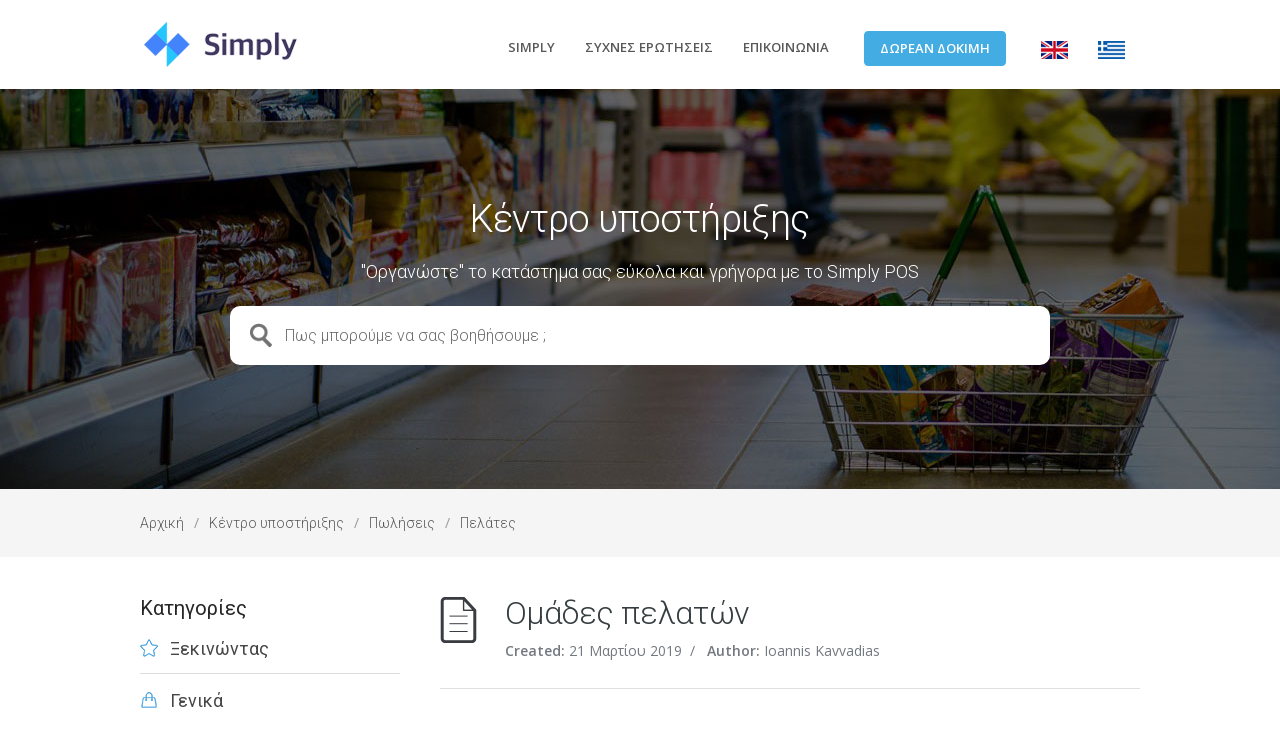

--- FILE ---
content_type: text/html; charset=UTF-8
request_url: https://help.simplypos.com/el/help-center/pelates-omades-pelaton/
body_size: 11576
content:
<!DOCTYPE html>
<html lang="el"
	prefix="og: https://ogp.me/ns#" >
<head>
<meta charset="UTF-8" />
<meta name="viewport" content="width=device-width, initial-scale=1" />

<link rel="profile" href="https://gmpg.org/xfn/11" />
<link rel="pingback" href="https://help.simplypos.com/xmlrpc.php" />
<link href="https://fonts.googleapis.com/css?family=Roboto:100,300,400" rel="stylesheet">
	<style>img:is([sizes="auto" i], [sizes^="auto," i]) { contain-intrinsic-size: 3000px 1500px }</style>
	
		<!-- All in One SEO 4.1.4.5 -->
		<title>Ομάδες πελατών | Simply POS Support center</title>
		<meta name="description" content="Μπορούμε να δημιουργήσουμε ομάδες πελατών για γρήγορη κατηγοριοποιήσή τους αλλά και για να ορίσουμε εκπτώσεις ανά ομάδα. Πηγαίνουμε στο μενού &quot;Ρυθμίσεις/Ομάδες πελατών&quot; . Κάνοντας κλικ στο κουμπί &quot;ΝΕΑ ΟΜΑΔΑ ΠΕΛΑΤΩΝ&quot; , ανοίγει η φόρμα συμπλήρωσης στοιχείων όπου μπορούμε να εισάγουμε το όνομα της ομάδας, τυχόν έκπτωση στα μέλη […]" />
		<meta name="robots" content="max-image-preview:large" />
		<link rel="canonical" href="https://help.simplypos.com/el/help-center/pelates-omades-pelaton/" />
		<meta property="og:locale" content="el_GR" />
		<meta property="og:site_name" content="Simply POS Support center | Simply POS Support center" />
		<meta property="og:type" content="article" />
		<meta property="og:title" content="Ομάδες πελατών | Simply POS Support center" />
		<meta property="og:description" content="Μπορούμε να δημιουργήσουμε ομάδες πελατών για γρήγορη κατηγοριοποιήσή τους αλλά και για να ορίσουμε εκπτώσεις ανά ομάδα. Πηγαίνουμε στο μενού &quot;Ρυθμίσεις/Ομάδες πελατών&quot; . Κάνοντας κλικ στο κουμπί &quot;ΝΕΑ ΟΜΑΔΑ ΠΕΛΑΤΩΝ&quot; , ανοίγει η φόρμα συμπλήρωσης στοιχείων όπου μπορούμε να εισάγουμε το όνομα της ομάδας, τυχόν έκπτωση στα μέλη […]" />
		<meta property="og:url" content="https://help.simplypos.com/el/help-center/pelates-omades-pelaton/" />
		<meta property="article:published_time" content="2019-03-21T09:33:01+00:00" />
		<meta property="article:modified_time" content="2019-04-01T09:10:13+00:00" />
		<meta name="twitter:card" content="summary" />
		<meta name="twitter:domain" content="help.simplypos.com" />
		<meta name="twitter:title" content="Ομάδες πελατών | Simply POS Support center" />
		<meta name="twitter:description" content="Μπορούμε να δημιουργήσουμε ομάδες πελατών για γρήγορη κατηγοριοποιήσή τους αλλά και για να ορίσουμε εκπτώσεις ανά ομάδα. Πηγαίνουμε στο μενού &quot;Ρυθμίσεις/Ομάδες πελατών&quot; . Κάνοντας κλικ στο κουμπί &quot;ΝΕΑ ΟΜΑΔΑ ΠΕΛΑΤΩΝ&quot; , ανοίγει η φόρμα συμπλήρωσης στοιχείων όπου μπορούμε να εισάγουμε το όνομα της ομάδας, τυχόν έκπτωση στα μέλη […]" />
		<script type="application/ld+json" class="aioseo-schema">
			{"@context":"https:\/\/schema.org","@graph":[{"@type":"WebSite","@id":"https:\/\/help.simplypos.com\/#website","url":"https:\/\/help.simplypos.com\/","name":"Simply POS Support center","description":"Simply POS Support center","inLanguage":"el","publisher":{"@id":"https:\/\/help.simplypos.com\/#organization"}},{"@type":"Organization","@id":"https:\/\/help.simplypos.com\/#organization","name":"Simply POS Support center","url":"https:\/\/help.simplypos.com\/"},{"@type":"BreadcrumbList","@id":"https:\/\/help.simplypos.com\/el\/help-center\/pelates-omades-pelaton\/#breadcrumblist","itemListElement":[{"@type":"ListItem","@id":"https:\/\/help.simplypos.com\/#listItem","position":1,"item":{"@type":"WebPage","@id":"https:\/\/help.simplypos.com\/","name":"Home","description":"Simply POS Support center","url":"https:\/\/help.simplypos.com\/"},"nextItem":"https:\/\/help.simplypos.com\/el\/help-center\/pelates-omades-pelaton\/#listItem"},{"@type":"ListItem","@id":"https:\/\/help.simplypos.com\/el\/help-center\/pelates-omades-pelaton\/#listItem","position":2,"item":{"@type":"WebPage","@id":"https:\/\/help.simplypos.com\/el\/help-center\/pelates-omades-pelaton\/","name":"\u039f\u03bc\u03ac\u03b4\u03b5\u03c2 \u03c0\u03b5\u03bb\u03b1\u03c4\u03ce\u03bd","description":"\u039c\u03c0\u03bf\u03c1\u03bf\u03cd\u03bc\u03b5 \u03bd\u03b1 \u03b4\u03b7\u03bc\u03b9\u03bf\u03c5\u03c1\u03b3\u03ae\u03c3\u03bf\u03c5\u03bc\u03b5 \u03bf\u03bc\u03ac\u03b4\u03b5\u03c2 \u03c0\u03b5\u03bb\u03b1\u03c4\u03ce\u03bd \u03b3\u03b9\u03b1 \u03b3\u03c1\u03ae\u03b3\u03bf\u03c1\u03b7 \u03ba\u03b1\u03c4\u03b7\u03b3\u03bf\u03c1\u03b9\u03bf\u03c0\u03bf\u03b9\u03ae\u03c3\u03ae \u03c4\u03bf\u03c5\u03c2 \u03b1\u03bb\u03bb\u03ac \u03ba\u03b1\u03b9 \u03b3\u03b9\u03b1 \u03bd\u03b1 \u03bf\u03c1\u03af\u03c3\u03bf\u03c5\u03bc\u03b5 \u03b5\u03ba\u03c0\u03c4\u03ce\u03c3\u03b5\u03b9\u03c2 \u03b1\u03bd\u03ac \u03bf\u03bc\u03ac\u03b4\u03b1. \u03a0\u03b7\u03b3\u03b1\u03af\u03bd\u03bf\u03c5\u03bc\u03b5 \u03c3\u03c4\u03bf \u03bc\u03b5\u03bd\u03bf\u03cd \"\u03a1\u03c5\u03b8\u03bc\u03af\u03c3\u03b5\u03b9\u03c2\/\u039f\u03bc\u03ac\u03b4\u03b5\u03c2 \u03c0\u03b5\u03bb\u03b1\u03c4\u03ce\u03bd\" . \u039a\u03ac\u03bd\u03bf\u03bd\u03c4\u03b1\u03c2 \u03ba\u03bb\u03b9\u03ba \u03c3\u03c4\u03bf \u03ba\u03bf\u03c5\u03bc\u03c0\u03af \"\u039d\u0395\u0391 \u039f\u039c\u0391\u0394\u0391 \u03a0\u0395\u039b\u0391\u03a4\u03a9\u039d\" , \u03b1\u03bd\u03bf\u03af\u03b3\u03b5\u03b9 \u03b7 \u03c6\u03cc\u03c1\u03bc\u03b1 \u03c3\u03c5\u03bc\u03c0\u03bb\u03ae\u03c1\u03c9\u03c3\u03b7\u03c2 \u03c3\u03c4\u03bf\u03b9\u03c7\u03b5\u03af\u03c9\u03bd \u03cc\u03c0\u03bf\u03c5 \u03bc\u03c0\u03bf\u03c1\u03bf\u03cd\u03bc\u03b5 \u03bd\u03b1 \u03b5\u03b9\u03c3\u03ac\u03b3\u03bf\u03c5\u03bc\u03b5 \u03c4\u03bf \u03cc\u03bd\u03bf\u03bc\u03b1 \u03c4\u03b7\u03c2 \u03bf\u03bc\u03ac\u03b4\u03b1\u03c2, \u03c4\u03c5\u03c7\u03cc\u03bd \u03ad\u03ba\u03c0\u03c4\u03c9\u03c3\u03b7 \u03c3\u03c4\u03b1 \u03bc\u03ad\u03bb\u03b7 [\u2026]","url":"https:\/\/help.simplypos.com\/el\/help-center\/pelates-omades-pelaton\/"},"previousItem":"https:\/\/help.simplypos.com\/#listItem"}]},{"@type":"Person","@id":"https:\/\/help.simplypos.com\/el\/author\/panousis\/#author","url":"https:\/\/help.simplypos.com\/el\/author\/panousis\/","name":"Ioannis Kavvadias","image":{"@type":"ImageObject","@id":"https:\/\/help.simplypos.com\/el\/help-center\/pelates-omades-pelaton\/#authorImage","url":"https:\/\/secure.gravatar.com\/avatar\/17eb4fb0d4d0d3ca4d56c2e2218a826117e7d9a09272029a7ccf264983d7fb64?s=96&d=mm&r=g","width":96,"height":96,"caption":"Ioannis Kavvadias"}},{"@type":"WebPage","@id":"https:\/\/help.simplypos.com\/el\/help-center\/pelates-omades-pelaton\/#webpage","url":"https:\/\/help.simplypos.com\/el\/help-center\/pelates-omades-pelaton\/","name":"\u039f\u03bc\u03ac\u03b4\u03b5\u03c2 \u03c0\u03b5\u03bb\u03b1\u03c4\u03ce\u03bd | Simply POS Support center","description":"\u039c\u03c0\u03bf\u03c1\u03bf\u03cd\u03bc\u03b5 \u03bd\u03b1 \u03b4\u03b7\u03bc\u03b9\u03bf\u03c5\u03c1\u03b3\u03ae\u03c3\u03bf\u03c5\u03bc\u03b5 \u03bf\u03bc\u03ac\u03b4\u03b5\u03c2 \u03c0\u03b5\u03bb\u03b1\u03c4\u03ce\u03bd \u03b3\u03b9\u03b1 \u03b3\u03c1\u03ae\u03b3\u03bf\u03c1\u03b7 \u03ba\u03b1\u03c4\u03b7\u03b3\u03bf\u03c1\u03b9\u03bf\u03c0\u03bf\u03b9\u03ae\u03c3\u03ae \u03c4\u03bf\u03c5\u03c2 \u03b1\u03bb\u03bb\u03ac \u03ba\u03b1\u03b9 \u03b3\u03b9\u03b1 \u03bd\u03b1 \u03bf\u03c1\u03af\u03c3\u03bf\u03c5\u03bc\u03b5 \u03b5\u03ba\u03c0\u03c4\u03ce\u03c3\u03b5\u03b9\u03c2 \u03b1\u03bd\u03ac \u03bf\u03bc\u03ac\u03b4\u03b1. \u03a0\u03b7\u03b3\u03b1\u03af\u03bd\u03bf\u03c5\u03bc\u03b5 \u03c3\u03c4\u03bf \u03bc\u03b5\u03bd\u03bf\u03cd \"\u03a1\u03c5\u03b8\u03bc\u03af\u03c3\u03b5\u03b9\u03c2\/\u039f\u03bc\u03ac\u03b4\u03b5\u03c2 \u03c0\u03b5\u03bb\u03b1\u03c4\u03ce\u03bd\" . \u039a\u03ac\u03bd\u03bf\u03bd\u03c4\u03b1\u03c2 \u03ba\u03bb\u03b9\u03ba \u03c3\u03c4\u03bf \u03ba\u03bf\u03c5\u03bc\u03c0\u03af \"\u039d\u0395\u0391 \u039f\u039c\u0391\u0394\u0391 \u03a0\u0395\u039b\u0391\u03a4\u03a9\u039d\" , \u03b1\u03bd\u03bf\u03af\u03b3\u03b5\u03b9 \u03b7 \u03c6\u03cc\u03c1\u03bc\u03b1 \u03c3\u03c5\u03bc\u03c0\u03bb\u03ae\u03c1\u03c9\u03c3\u03b7\u03c2 \u03c3\u03c4\u03bf\u03b9\u03c7\u03b5\u03af\u03c9\u03bd \u03cc\u03c0\u03bf\u03c5 \u03bc\u03c0\u03bf\u03c1\u03bf\u03cd\u03bc\u03b5 \u03bd\u03b1 \u03b5\u03b9\u03c3\u03ac\u03b3\u03bf\u03c5\u03bc\u03b5 \u03c4\u03bf \u03cc\u03bd\u03bf\u03bc\u03b1 \u03c4\u03b7\u03c2 \u03bf\u03bc\u03ac\u03b4\u03b1\u03c2, \u03c4\u03c5\u03c7\u03cc\u03bd \u03ad\u03ba\u03c0\u03c4\u03c9\u03c3\u03b7 \u03c3\u03c4\u03b1 \u03bc\u03ad\u03bb\u03b7 [\u2026]","inLanguage":"el","isPartOf":{"@id":"https:\/\/help.simplypos.com\/#website"},"breadcrumb":{"@id":"https:\/\/help.simplypos.com\/el\/help-center\/pelates-omades-pelaton\/#breadcrumblist"},"author":"https:\/\/help.simplypos.com\/el\/author\/panousis\/#author","creator":"https:\/\/help.simplypos.com\/el\/author\/panousis\/#author","datePublished":"2019-03-21T09:33:01+03:00","dateModified":"2019-04-01T09:10:13+03:00"}]}
		</script>
		<!-- All in One SEO -->

<link rel='dns-prefetch' href='//maxcdn.bootstrapcdn.com' />
<link rel='dns-prefetch' href='//fonts.googleapis.com' />
<link rel="alternate" type="application/rss+xml" title="Ροή RSS &raquo; Simply POS Support center" href="https://help.simplypos.com/el/feed/" />
<link rel="alternate" type="application/rss+xml" title="Ροή Σχολίων &raquo; Simply POS Support center" href="https://help.simplypos.com/el/comments/feed/" />
<script type="text/javascript">
/* <![CDATA[ */
window._wpemojiSettings = {"baseUrl":"https:\/\/s.w.org\/images\/core\/emoji\/16.0.1\/72x72\/","ext":".png","svgUrl":"https:\/\/s.w.org\/images\/core\/emoji\/16.0.1\/svg\/","svgExt":".svg","source":{"concatemoji":"https:\/\/help.simplypos.com\/wp-includes\/js\/wp-emoji-release.min.js?ver=6.8.2"}};
/*! This file is auto-generated */
!function(s,n){var o,i,e;function c(e){try{var t={supportTests:e,timestamp:(new Date).valueOf()};sessionStorage.setItem(o,JSON.stringify(t))}catch(e){}}function p(e,t,n){e.clearRect(0,0,e.canvas.width,e.canvas.height),e.fillText(t,0,0);var t=new Uint32Array(e.getImageData(0,0,e.canvas.width,e.canvas.height).data),a=(e.clearRect(0,0,e.canvas.width,e.canvas.height),e.fillText(n,0,0),new Uint32Array(e.getImageData(0,0,e.canvas.width,e.canvas.height).data));return t.every(function(e,t){return e===a[t]})}function u(e,t){e.clearRect(0,0,e.canvas.width,e.canvas.height),e.fillText(t,0,0);for(var n=e.getImageData(16,16,1,1),a=0;a<n.data.length;a++)if(0!==n.data[a])return!1;return!0}function f(e,t,n,a){switch(t){case"flag":return n(e,"\ud83c\udff3\ufe0f\u200d\u26a7\ufe0f","\ud83c\udff3\ufe0f\u200b\u26a7\ufe0f")?!1:!n(e,"\ud83c\udde8\ud83c\uddf6","\ud83c\udde8\u200b\ud83c\uddf6")&&!n(e,"\ud83c\udff4\udb40\udc67\udb40\udc62\udb40\udc65\udb40\udc6e\udb40\udc67\udb40\udc7f","\ud83c\udff4\u200b\udb40\udc67\u200b\udb40\udc62\u200b\udb40\udc65\u200b\udb40\udc6e\u200b\udb40\udc67\u200b\udb40\udc7f");case"emoji":return!a(e,"\ud83e\udedf")}return!1}function g(e,t,n,a){var r="undefined"!=typeof WorkerGlobalScope&&self instanceof WorkerGlobalScope?new OffscreenCanvas(300,150):s.createElement("canvas"),o=r.getContext("2d",{willReadFrequently:!0}),i=(o.textBaseline="top",o.font="600 32px Arial",{});return e.forEach(function(e){i[e]=t(o,e,n,a)}),i}function t(e){var t=s.createElement("script");t.src=e,t.defer=!0,s.head.appendChild(t)}"undefined"!=typeof Promise&&(o="wpEmojiSettingsSupports",i=["flag","emoji"],n.supports={everything:!0,everythingExceptFlag:!0},e=new Promise(function(e){s.addEventListener("DOMContentLoaded",e,{once:!0})}),new Promise(function(t){var n=function(){try{var e=JSON.parse(sessionStorage.getItem(o));if("object"==typeof e&&"number"==typeof e.timestamp&&(new Date).valueOf()<e.timestamp+604800&&"object"==typeof e.supportTests)return e.supportTests}catch(e){}return null}();if(!n){if("undefined"!=typeof Worker&&"undefined"!=typeof OffscreenCanvas&&"undefined"!=typeof URL&&URL.createObjectURL&&"undefined"!=typeof Blob)try{var e="postMessage("+g.toString()+"("+[JSON.stringify(i),f.toString(),p.toString(),u.toString()].join(",")+"));",a=new Blob([e],{type:"text/javascript"}),r=new Worker(URL.createObjectURL(a),{name:"wpTestEmojiSupports"});return void(r.onmessage=function(e){c(n=e.data),r.terminate(),t(n)})}catch(e){}c(n=g(i,f,p,u))}t(n)}).then(function(e){for(var t in e)n.supports[t]=e[t],n.supports.everything=n.supports.everything&&n.supports[t],"flag"!==t&&(n.supports.everythingExceptFlag=n.supports.everythingExceptFlag&&n.supports[t]);n.supports.everythingExceptFlag=n.supports.everythingExceptFlag&&!n.supports.flag,n.DOMReady=!1,n.readyCallback=function(){n.DOMReady=!0}}).then(function(){return e}).then(function(){var e;n.supports.everything||(n.readyCallback(),(e=n.source||{}).concatemoji?t(e.concatemoji):e.wpemoji&&e.twemoji&&(t(e.twemoji),t(e.wpemoji)))}))}((window,document),window._wpemojiSettings);
/* ]]> */
</script>
<link rel="preload" href="https://help.simplypos.com/wp-content/plugins/fusion/includes/css/webfonts/MaterialIcons-Regular.woff2" as="font" type="font/woff2" crossorigin><style id='wp-emoji-styles-inline-css' type='text/css'>

	img.wp-smiley, img.emoji {
		display: inline !important;
		border: none !important;
		box-shadow: none !important;
		height: 1em !important;
		width: 1em !important;
		margin: 0 0.07em !important;
		vertical-align: -0.1em !important;
		background: none !important;
		padding: 0 !important;
	}
</style>
<link rel='stylesheet' id='wp-block-library-css' href='https://help.simplypos.com/wp-includes/css/dist/block-library/style.min.css?ver=6.8.2' type='text/css' media='all' />
<style id='classic-theme-styles-inline-css' type='text/css'>
/*! This file is auto-generated */
.wp-block-button__link{color:#fff;background-color:#32373c;border-radius:9999px;box-shadow:none;text-decoration:none;padding:calc(.667em + 2px) calc(1.333em + 2px);font-size:1.125em}.wp-block-file__button{background:#32373c;color:#fff;text-decoration:none}
</style>
<link rel='stylesheet' id='activecampaign-form-block-css' href='https://help.simplypos.com/wp-content/plugins/activecampaign-subscription-forms/activecampaign-form-block/build/style-index.css?ver=1634816469' type='text/css' media='all' />
<style id='global-styles-inline-css' type='text/css'>
:root{--wp--preset--aspect-ratio--square: 1;--wp--preset--aspect-ratio--4-3: 4/3;--wp--preset--aspect-ratio--3-4: 3/4;--wp--preset--aspect-ratio--3-2: 3/2;--wp--preset--aspect-ratio--2-3: 2/3;--wp--preset--aspect-ratio--16-9: 16/9;--wp--preset--aspect-ratio--9-16: 9/16;--wp--preset--color--black: #000000;--wp--preset--color--cyan-bluish-gray: #abb8c3;--wp--preset--color--white: #ffffff;--wp--preset--color--pale-pink: #f78da7;--wp--preset--color--vivid-red: #cf2e2e;--wp--preset--color--luminous-vivid-orange: #ff6900;--wp--preset--color--luminous-vivid-amber: #fcb900;--wp--preset--color--light-green-cyan: #7bdcb5;--wp--preset--color--vivid-green-cyan: #00d084;--wp--preset--color--pale-cyan-blue: #8ed1fc;--wp--preset--color--vivid-cyan-blue: #0693e3;--wp--preset--color--vivid-purple: #9b51e0;--wp--preset--gradient--vivid-cyan-blue-to-vivid-purple: linear-gradient(135deg,rgba(6,147,227,1) 0%,rgb(155,81,224) 100%);--wp--preset--gradient--light-green-cyan-to-vivid-green-cyan: linear-gradient(135deg,rgb(122,220,180) 0%,rgb(0,208,130) 100%);--wp--preset--gradient--luminous-vivid-amber-to-luminous-vivid-orange: linear-gradient(135deg,rgba(252,185,0,1) 0%,rgba(255,105,0,1) 100%);--wp--preset--gradient--luminous-vivid-orange-to-vivid-red: linear-gradient(135deg,rgba(255,105,0,1) 0%,rgb(207,46,46) 100%);--wp--preset--gradient--very-light-gray-to-cyan-bluish-gray: linear-gradient(135deg,rgb(238,238,238) 0%,rgb(169,184,195) 100%);--wp--preset--gradient--cool-to-warm-spectrum: linear-gradient(135deg,rgb(74,234,220) 0%,rgb(151,120,209) 20%,rgb(207,42,186) 40%,rgb(238,44,130) 60%,rgb(251,105,98) 80%,rgb(254,248,76) 100%);--wp--preset--gradient--blush-light-purple: linear-gradient(135deg,rgb(255,206,236) 0%,rgb(152,150,240) 100%);--wp--preset--gradient--blush-bordeaux: linear-gradient(135deg,rgb(254,205,165) 0%,rgb(254,45,45) 50%,rgb(107,0,62) 100%);--wp--preset--gradient--luminous-dusk: linear-gradient(135deg,rgb(255,203,112) 0%,rgb(199,81,192) 50%,rgb(65,88,208) 100%);--wp--preset--gradient--pale-ocean: linear-gradient(135deg,rgb(255,245,203) 0%,rgb(182,227,212) 50%,rgb(51,167,181) 100%);--wp--preset--gradient--electric-grass: linear-gradient(135deg,rgb(202,248,128) 0%,rgb(113,206,126) 100%);--wp--preset--gradient--midnight: linear-gradient(135deg,rgb(2,3,129) 0%,rgb(40,116,252) 100%);--wp--preset--font-size--small: 13px;--wp--preset--font-size--medium: 20px;--wp--preset--font-size--large: 36px;--wp--preset--font-size--x-large: 42px;--wp--preset--spacing--20: 0.44rem;--wp--preset--spacing--30: 0.67rem;--wp--preset--spacing--40: 1rem;--wp--preset--spacing--50: 1.5rem;--wp--preset--spacing--60: 2.25rem;--wp--preset--spacing--70: 3.38rem;--wp--preset--spacing--80: 5.06rem;--wp--preset--shadow--natural: 6px 6px 9px rgba(0, 0, 0, 0.2);--wp--preset--shadow--deep: 12px 12px 50px rgba(0, 0, 0, 0.4);--wp--preset--shadow--sharp: 6px 6px 0px rgba(0, 0, 0, 0.2);--wp--preset--shadow--outlined: 6px 6px 0px -3px rgba(255, 255, 255, 1), 6px 6px rgba(0, 0, 0, 1);--wp--preset--shadow--crisp: 6px 6px 0px rgba(0, 0, 0, 1);}:where(.is-layout-flex){gap: 0.5em;}:where(.is-layout-grid){gap: 0.5em;}body .is-layout-flex{display: flex;}.is-layout-flex{flex-wrap: wrap;align-items: center;}.is-layout-flex > :is(*, div){margin: 0;}body .is-layout-grid{display: grid;}.is-layout-grid > :is(*, div){margin: 0;}:where(.wp-block-columns.is-layout-flex){gap: 2em;}:where(.wp-block-columns.is-layout-grid){gap: 2em;}:where(.wp-block-post-template.is-layout-flex){gap: 1.25em;}:where(.wp-block-post-template.is-layout-grid){gap: 1.25em;}.has-black-color{color: var(--wp--preset--color--black) !important;}.has-cyan-bluish-gray-color{color: var(--wp--preset--color--cyan-bluish-gray) !important;}.has-white-color{color: var(--wp--preset--color--white) !important;}.has-pale-pink-color{color: var(--wp--preset--color--pale-pink) !important;}.has-vivid-red-color{color: var(--wp--preset--color--vivid-red) !important;}.has-luminous-vivid-orange-color{color: var(--wp--preset--color--luminous-vivid-orange) !important;}.has-luminous-vivid-amber-color{color: var(--wp--preset--color--luminous-vivid-amber) !important;}.has-light-green-cyan-color{color: var(--wp--preset--color--light-green-cyan) !important;}.has-vivid-green-cyan-color{color: var(--wp--preset--color--vivid-green-cyan) !important;}.has-pale-cyan-blue-color{color: var(--wp--preset--color--pale-cyan-blue) !important;}.has-vivid-cyan-blue-color{color: var(--wp--preset--color--vivid-cyan-blue) !important;}.has-vivid-purple-color{color: var(--wp--preset--color--vivid-purple) !important;}.has-black-background-color{background-color: var(--wp--preset--color--black) !important;}.has-cyan-bluish-gray-background-color{background-color: var(--wp--preset--color--cyan-bluish-gray) !important;}.has-white-background-color{background-color: var(--wp--preset--color--white) !important;}.has-pale-pink-background-color{background-color: var(--wp--preset--color--pale-pink) !important;}.has-vivid-red-background-color{background-color: var(--wp--preset--color--vivid-red) !important;}.has-luminous-vivid-orange-background-color{background-color: var(--wp--preset--color--luminous-vivid-orange) !important;}.has-luminous-vivid-amber-background-color{background-color: var(--wp--preset--color--luminous-vivid-amber) !important;}.has-light-green-cyan-background-color{background-color: var(--wp--preset--color--light-green-cyan) !important;}.has-vivid-green-cyan-background-color{background-color: var(--wp--preset--color--vivid-green-cyan) !important;}.has-pale-cyan-blue-background-color{background-color: var(--wp--preset--color--pale-cyan-blue) !important;}.has-vivid-cyan-blue-background-color{background-color: var(--wp--preset--color--vivid-cyan-blue) !important;}.has-vivid-purple-background-color{background-color: var(--wp--preset--color--vivid-purple) !important;}.has-black-border-color{border-color: var(--wp--preset--color--black) !important;}.has-cyan-bluish-gray-border-color{border-color: var(--wp--preset--color--cyan-bluish-gray) !important;}.has-white-border-color{border-color: var(--wp--preset--color--white) !important;}.has-pale-pink-border-color{border-color: var(--wp--preset--color--pale-pink) !important;}.has-vivid-red-border-color{border-color: var(--wp--preset--color--vivid-red) !important;}.has-luminous-vivid-orange-border-color{border-color: var(--wp--preset--color--luminous-vivid-orange) !important;}.has-luminous-vivid-amber-border-color{border-color: var(--wp--preset--color--luminous-vivid-amber) !important;}.has-light-green-cyan-border-color{border-color: var(--wp--preset--color--light-green-cyan) !important;}.has-vivid-green-cyan-border-color{border-color: var(--wp--preset--color--vivid-green-cyan) !important;}.has-pale-cyan-blue-border-color{border-color: var(--wp--preset--color--pale-cyan-blue) !important;}.has-vivid-cyan-blue-border-color{border-color: var(--wp--preset--color--vivid-cyan-blue) !important;}.has-vivid-purple-border-color{border-color: var(--wp--preset--color--vivid-purple) !important;}.has-vivid-cyan-blue-to-vivid-purple-gradient-background{background: var(--wp--preset--gradient--vivid-cyan-blue-to-vivid-purple) !important;}.has-light-green-cyan-to-vivid-green-cyan-gradient-background{background: var(--wp--preset--gradient--light-green-cyan-to-vivid-green-cyan) !important;}.has-luminous-vivid-amber-to-luminous-vivid-orange-gradient-background{background: var(--wp--preset--gradient--luminous-vivid-amber-to-luminous-vivid-orange) !important;}.has-luminous-vivid-orange-to-vivid-red-gradient-background{background: var(--wp--preset--gradient--luminous-vivid-orange-to-vivid-red) !important;}.has-very-light-gray-to-cyan-bluish-gray-gradient-background{background: var(--wp--preset--gradient--very-light-gray-to-cyan-bluish-gray) !important;}.has-cool-to-warm-spectrum-gradient-background{background: var(--wp--preset--gradient--cool-to-warm-spectrum) !important;}.has-blush-light-purple-gradient-background{background: var(--wp--preset--gradient--blush-light-purple) !important;}.has-blush-bordeaux-gradient-background{background: var(--wp--preset--gradient--blush-bordeaux) !important;}.has-luminous-dusk-gradient-background{background: var(--wp--preset--gradient--luminous-dusk) !important;}.has-pale-ocean-gradient-background{background: var(--wp--preset--gradient--pale-ocean) !important;}.has-electric-grass-gradient-background{background: var(--wp--preset--gradient--electric-grass) !important;}.has-midnight-gradient-background{background: var(--wp--preset--gradient--midnight) !important;}.has-small-font-size{font-size: var(--wp--preset--font-size--small) !important;}.has-medium-font-size{font-size: var(--wp--preset--font-size--medium) !important;}.has-large-font-size{font-size: var(--wp--preset--font-size--large) !important;}.has-x-large-font-size{font-size: var(--wp--preset--font-size--x-large) !important;}
:where(.wp-block-post-template.is-layout-flex){gap: 1.25em;}:where(.wp-block-post-template.is-layout-grid){gap: 1.25em;}
:where(.wp-block-columns.is-layout-flex){gap: 2em;}:where(.wp-block-columns.is-layout-grid){gap: 2em;}
:root :where(.wp-block-pullquote){font-size: 1.5em;line-height: 1.6;}
</style>
<link rel='stylesheet' id='bootstrap-css' href='https://help.simplypos.com/wp-content/plugins/fusion/includes/bootstrap/front/css/bootstrap.min.css?ver=3.3.5' type='text/css' media='all' />
<link rel='stylesheet' id='fsn_bootstrap-css' href='https://help.simplypos.com/wp-content/plugins/fusion/includes/css/fusion-bootstrap.css?ver=1.3.0' type='text/css' media='all' />
<link rel='stylesheet' id='material-icons-css' href='https://help.simplypos.com/wp-content/plugins/fusion/includes/css/material-icons.css?ver=1.5.4' type='text/css' media='all' />
<link rel='stylesheet' id='fsn_core-css' href='https://help.simplypos.com/wp-content/plugins/fusion/includes/css/fusion-core.css?ver=1.3.6' type='text/css' media='all' />
<link rel='stylesheet' id='load-fa-css' href='https://maxcdn.bootstrapcdn.com/font-awesome/4.6.3/css/font-awesome.min.css?ver=6.8.2' type='text/css' media='all' />
<link rel='stylesheet' id='theme-style-css' href='https://help.simplypos.com/wp-content/themes/supportdesk/style.css?ver=6.8.2' type='text/css' media='all' />
<style id='theme-style-inline-css' type='text/css'>
 
				
				a, 
				a:visited, 
				a:hover {
					color: #E36F3C;
				}
				
				button,
				input[type='reset'],
				input[type='submit'],
				input[type='button'],
				.pagination span,
				.paging-navigation .nav-previous a:hover, 
				.paging-navigation .nav-next a:hover, 
				.pagination a:hover,
				.widget_categories li span,
				.bbp-login-form .bbp-submit-wrapper,
				.bbp-pagination-links span,
				.kb-category-list h3 span.count,
				#page-header,
				.st_faq .entry-title.active .action,
				.st_faq .entry-title:hover .action {
				background:#86b854;
				}
				
				
				
</style>
<link rel='stylesheet' id='theme-font-css' href='https://fonts.googleapis.com/css?family=Open+Sans:300,400,600,700&#038;subset=latin,latin-ext' type='text/css' media='all' />
<link rel='stylesheet' id='shortcodes-css' href='https://help.simplypos.com/wp-content/themes/supportdesk/framework/shortcodes/shortcodes.css?ver=6.8.2' type='text/css' media='all' />
<link rel='stylesheet' id='fancybox-css' href='https://help.simplypos.com/wp-content/plugins/easy-fancybox/css/jquery.fancybox.min.css?ver=1.3.24' type='text/css' media='screen' />
<link rel='stylesheet' id='wpb_wmca_accordion_style-css' href='https://help.simplypos.com/wp-content/plugins/wpb-accordion-menu-or-category/assets/css/wpb_wmca_style.css?ver=1.0' type='text/css' media='all' />
<script type="text/javascript" src="https://help.simplypos.com/wp-includes/js/jquery/jquery.min.js?ver=3.7.1" id="jquery-core-js"></script>
<script type="text/javascript" src="https://help.simplypos.com/wp-includes/js/jquery/jquery-migrate.min.js?ver=3.4.1" id="jquery-migrate-js"></script>
<link rel="https://api.w.org/" href="https://help.simplypos.com/wp-json/" /><link rel="EditURI" type="application/rsd+xml" title="RSD" href="https://help.simplypos.com/xmlrpc.php?rsd" />
<meta name="generator" content="WordPress 6.8.2" />
<link rel='shortlink' href='https://help.simplypos.com/?p=1361' />
<link rel="alternate" title="oEmbed (JSON)" type="application/json+oembed" href="https://help.simplypos.com/wp-json/oembed/1.0/embed?url=https%3A%2F%2Fhelp.simplypos.com%2Fel%2Fhelp-center%2Fpelates-omades-pelaton%2F" />
<link rel="alternate" title="oEmbed (XML)" type="text/xml+oembed" href="https://help.simplypos.com/wp-json/oembed/1.0/embed?url=https%3A%2F%2Fhelp.simplypos.com%2Fel%2Fhelp-center%2Fpelates-omades-pelaton%2F&#038;format=xml" />
<script type="text/javascript">
	window._se_plugin_version = '8.1.9';
</script>
<!--[if lt IE 9]><script src="https://help.simplypos.com/wp-content/themes/supportdesk/js/html5.js"></script><![endif]--><!--[if (gte IE 6)&(lte IE 8)]><script src="https://help.simplypos.com/wp-content/themes/supportdesk/js/selectivizr-min.js"></script><![endif]--><link rel="icon" href="https://help.simplypos.com/wp-content/uploads/2019/07/cropped-logo-S-32x32.png" sizes="32x32" />
<link rel="icon" href="https://help.simplypos.com/wp-content/uploads/2019/07/cropped-logo-S-192x192.png" sizes="192x192" />
<link rel="apple-touch-icon" href="https://help.simplypos.com/wp-content/uploads/2019/07/cropped-logo-S-180x180.png" />
<meta name="msapplication-TileImage" content="https://help.simplypos.com/wp-content/uploads/2019/07/cropped-logo-S-270x270.png" />
</head>
<body class="wp-singular st_kb-template-default single single-st_kb postid-1361 wp-theme-supportdesk">

<!-- #primary-nav-mobile -->
<nav id="primary-nav-mobile">
<a class="menu-toggle" href="#"></a>
<ul id="mobile-menu" class="clearfix"><li id="menu-item-870" class="menu-item menu-item-type-custom menu-item-object-custom menu-item-870"><a target="_blank" href="https://www.simplypos.com">SIMPLY</a></li>
<li id="menu-item-878" class="menu-item menu-item-type-post_type menu-item-object-page menu-item-878"><a href="https://help.simplypos.com/el/suxnes-erotiseis/">ΣΥΧΝΕΣ ΕΡΩΤΗΣΕΙΣ</a></li>
<li id="menu-item-874" class="menu-item menu-item-type-post_type menu-item-object-page menu-item-874"><a href="https://help.simplypos.com/el/contactgr/">ΕΠΙΚΟΙΝΩΝΙΑ</a></li>
<li id="menu-item-344" class="menu-item menu-item-type-custom menu-item-object-custom menu-item-344"><a href="https://www.simplypos.com/try-el/">ΔΩΡΕΑΝ ΔΟΚΙΜΗ</a></li>
<li id="menu-item-341-en" class="lang-item lang-item-25 lang-item-en no-translation lang-item-first menu-item menu-item-type-custom menu-item-object-custom menu-item-341-en"><a href="https://help.simplypos.com/" hreflang="en-GB" lang="en-GB"><img src="/wp-content/polylang/en_GB.png" alt="English" /></a></li>
<li id="menu-item-341-el" class="lang-item lang-item-40 lang-item-el current-lang menu-item menu-item-type-custom menu-item-object-custom menu-item-341-el"><a href="https://help.simplypos.com/el/help-center/pelates-omades-pelaton/" hreflang="el" lang="el"><img src="/wp-content/polylang/el.png" alt="Ελληνικά" /></a></li>
</ul></nav>
<!-- /#primary-nav-mobile -->

<!-- #header -->
<header id="header" class="clearfix" role="banner">

<div class="ht-container">

<div id="header-inner" class="clearfix">
<!-- #logo -->
 <div id="logo">
				<a title="Simply POS Support center" href="https://help.simplypos.com/el/help-center/">
			<img alt="Simply POS Support center" src="https://help.simplypos.com/wp-content/themes/supportdesk/images/simply-help-center.png" />
			</a>
			
	 </div>














<!-- #primary-nav -->
<nav id="primary-nav" role="navigation" class="clearfix">
      <ul id="menu-elliniko-menu" class="nav sf-menu clearfix"><li class="menu-item menu-item-type-custom menu-item-object-custom menu-item-870"><a target="_blank" href="https://www.simplypos.com">SIMPLY</a></li>
<li class="menu-item menu-item-type-post_type menu-item-object-page menu-item-878"><a href="https://help.simplypos.com/el/suxnes-erotiseis/">ΣΥΧΝΕΣ ΕΡΩΤΗΣΕΙΣ</a></li>
<li class="menu-item menu-item-type-post_type menu-item-object-page menu-item-874"><a href="https://help.simplypos.com/el/contactgr/">ΕΠΙΚΟΙΝΩΝΙΑ</a></li>
<li class="menu-item menu-item-type-custom menu-item-object-custom menu-item-344"><a href="https://www.simplypos.com/try-el/">ΔΩΡΕΑΝ ΔΟΚΙΜΗ</a></li>
<li class="lang-item lang-item-25 lang-item-en no-translation lang-item-first menu-item menu-item-type-custom menu-item-object-custom menu-item-341-en"><a href="https://help.simplypos.com/" hreflang="en-GB" lang="en-GB"><img src="/wp-content/polylang/en_GB.png" alt="English" /></a></li>
<li class="lang-item lang-item-40 lang-item-el current-lang menu-item menu-item-type-custom menu-item-object-custom menu-item-341-el"><a href="https://help.simplypos.com/el/help-center/pelates-omades-pelaton/" hreflang="el" lang="el"><img src="/wp-content/polylang/el.png" alt="Ελληνικά" /></a></li>
</ul>     </nav>
<!-- #primary-nav -->


</div>
</div>
</header>
<!-- /#header -->



<!-- #page-header -->
<div id="page-header">
<div class="ht-container">

            <h1>Κέντρο υποστήριξης</h1>
			<h2>"Οργανώστε" το κατάστημα σας εύκολα και γρήγορα με το Simply POS</h2>
			<!-- #live-search -->
			<div id="live-search">

				  <form role="search" method="get" id="searchform" class="clearfix" action="https://help.simplypos.com/el/" autocomplete="off">
					<input type="text" onfocus="if (this.value == 'Πως μπορούμε να σας βοηθήσουμε ;') {this.value = '';}" onblur="if (this.value == '')  {this.value = 'Πως μπορούμε να σας βοηθήσουμε ;';}" value="Πως μπορούμε να σας βοηθήσουμε ;" name="s" id="s" />
					<input type="hidden" name="post_type[]" value="st_kb" />
				  </form>

			</div>
			<!-- /#live-search -->

			



</div>
</div>
<!-- #page-header -->

<!-- #breadcrumbs -->
<div id="page-subnav" class="clearfix">
<div class="ht-container">
<div id="breadcrumbs"><a href="https://help.simplypos.com/el">Αρχική</a><span class="sep">/</span><a href="https://help.simplypos.com/el/help-center/">Κέντρο υποστήριξης</a><span class="sep">/</span><a href="https://help.simplypos.com/el/section/poliseis/">Πωλήσεις</a><span class="sep">/</span><a href="https://help.simplypos.com/el/section/poliseis/pelates/">Πελάτες</a></div></div>
</div>
<!-- /#breadcrumbs -->
<!-- #primary -->
<div id="primary" class="sidebar-left clearfix"> 
<div class="ht-container">
  <!-- #content -->
  <section id="content" role="main">
    	    <article id="post-1361" class="clearfix post-1361 st_kb type-st_kb status-publish hentry st_kb_category-pelates wpautop"> 
      

<!-- .entry-header -->
<div class="entry-header">
      <h1 class="entry-title">
        Ομάδες πελατών      </h1>
      
<ul class="entry-meta clearfix">
    <li class="date"> 
    <strong>Created: </strong>
    <time datetime="2019-03-21">21 Μαρτίου 2019</time>
    </li>
	<li class="author">
	<span>/</span> 
    <strong>Author: </strong>
	Ioannis Kavvadias</li>
</ul>

</div>
<!-- /.entry-header --> 

<!-- .entry-content -->
<div class="entry-content clearfix">
	<p><span style="font-weight: 400">Μπορούμε να δημιουργήσουμε <strong>ομάδες</strong> πελατών για γρήγορη <strong>κατηγοριοποιήσή</strong> τους αλλά και για να ορίσουμε εκπτώσεις <strong>ανά ομάδα</strong>. </span></p>
<div id="attachment_1916" style="width: 1930px" class="wp-caption aligncenter"><a href="https://help.simplypos.com/wp-content/uploads/2019/03/omadespelaton1.jpg"><img fetchpriority="high" decoding="async" aria-describedby="caption-attachment-1916" class="size-full wp-image-1916" src="https://help.simplypos.com/wp-content/uploads/2019/03/omadespelaton1.jpg" alt="Δημιουργία ομάδας πελατών" width="1920" height="1160" srcset="https://help.simplypos.com/wp-content/uploads/2019/03/omadespelaton1.jpg 1920w, https://help.simplypos.com/wp-content/uploads/2019/03/omadespelaton1-300x181.jpg 300w, https://help.simplypos.com/wp-content/uploads/2019/03/omadespelaton1-768x464.jpg 768w, https://help.simplypos.com/wp-content/uploads/2019/03/omadespelaton1-1024x619.jpg 1024w, https://help.simplypos.com/wp-content/uploads/2019/03/omadespelaton1-640x387.jpg 640w" sizes="(max-width: 1920px) 100vw, 1920px" /></a><p id="caption-attachment-1916" class="wp-caption-text">Δημιουργία ομάδας πελατών</p></div>
<p><span style="font-weight: 400"><br />
</span><span style="font-weight: 400"><br />
</span><span style="font-weight: 400">Πηγαίνουμε στο μενού &#8220;<a href="https://help.simplypos.com/el/help-center/omades-pelaton/"><strong>Ρυθμίσεις/Ομάδες πελατών</strong></a>&#8221; . Κάνοντας κλικ στο κουμπί &#8220;<strong>ΝΕΑ ΟΜΑΔΑ ΠΕΛΑΤΩΝ</strong>&#8221; , ανοίγει η φόρμα <strong>συμπλήρωσης</strong> στοιχείων όπου μπορούμε να εισάγουμε το όνομα της ομάδας, τυχόν έκπτωση στα μέλη της ομάδας καθώς και μια περιγραφή. Κάνουμε κλικ στο κουμπί &#8220;</span><span style="font-weight: 400"><b>ΑΠΟΘΗΚΕΥΣΗ</b>&#8221; και η διαδικασία ολοκληρώνεται.</span></p>
<div id="attachment_1917" style="width: 1930px" class="wp-caption aligncenter"><a href="https://help.simplypos.com/wp-content/uploads/2019/03/omadespelaton2.jpg"><img decoding="async" aria-describedby="caption-attachment-1917" class="size-full wp-image-1917" src="https://help.simplypos.com/wp-content/uploads/2019/03/omadespelaton2.jpg" alt="Νέα ομάδα πελατών" width="1920" height="1160" srcset="https://help.simplypos.com/wp-content/uploads/2019/03/omadespelaton2.jpg 1920w, https://help.simplypos.com/wp-content/uploads/2019/03/omadespelaton2-300x181.jpg 300w, https://help.simplypos.com/wp-content/uploads/2019/03/omadespelaton2-768x464.jpg 768w, https://help.simplypos.com/wp-content/uploads/2019/03/omadespelaton2-1024x619.jpg 1024w, https://help.simplypos.com/wp-content/uploads/2019/03/omadespelaton2-640x387.jpg 640w" sizes="(max-width: 1920px) 100vw, 1920px" /></a><p id="caption-attachment-1917" class="wp-caption-text">Νέα ομάδα πελατών</p></div>
<ol>
<li><em><span style="font-weight: 400">Όνομα ομάδας</span></em></li>
<li><em><span style="font-weight: 400">Τυχόν έκπτωση ομάδας<br />
</span></em></li>
<li><em>Αποθήκευση και ολοκλήρωση διαδικασίας</em></li>
</ol>
<p><span style="font-weight: 400">Για να εντάξουμε έναν πελάτη σε μια ομάδα πελατών, αρκεί να πάμε στην καρτέλα του πελάτη και από το μενού &#8220;<strong>Ομάδα</strong>&#8221; , να επιλέξουμε την επιθυμητή ομάδα και να πατήσουμε &#8220;<strong>ΑΠΟΘΗΚΕΥΣΗ</strong>&#8221; για να περαστούν οι αλλαγές.</span></p>
<div id="attachment_1918" style="width: 1930px" class="wp-caption aligncenter"><a href="https://help.simplypos.com/wp-content/uploads/2019/03/omadespelaton3.jpg"><img decoding="async" aria-describedby="caption-attachment-1918" class="size-full wp-image-1918" src="https://help.simplypos.com/wp-content/uploads/2019/03/omadespelaton3.jpg" alt="Προσθήκη πελάτη σε ομάδα" width="1920" height="1160" srcset="https://help.simplypos.com/wp-content/uploads/2019/03/omadespelaton3.jpg 1920w, https://help.simplypos.com/wp-content/uploads/2019/03/omadespelaton3-300x181.jpg 300w, https://help.simplypos.com/wp-content/uploads/2019/03/omadespelaton3-768x464.jpg 768w, https://help.simplypos.com/wp-content/uploads/2019/03/omadespelaton3-1024x619.jpg 1024w, https://help.simplypos.com/wp-content/uploads/2019/03/omadespelaton3-640x387.jpg 640w" sizes="(max-width: 1920px) 100vw, 1920px" /></a><p id="caption-attachment-1918" class="wp-caption-text">Προσθήκη πελάτη σε ομάδα</p></div>
<ol>
<li><em>Επιλογή από τις διαθέσιμες ομάδες</em></li>
<li><em>Αποθήκευση αλλαγών</em></li>
</ol>
    </div>
<!-- ./entry-content -->


</article>
    


</section>
<!-- #content -->

<!-- #sidebar -->
<aside id="sidebar" role="complementary">

<div id="text-4" class="widget widget_text clearfix"><h4 class="widget-title">Κατηγορίες</h4>			<div class="textwidget">
		<div id="wpb_wcma_menu_550" class="wpb_category_n_menu_accordion">
			<ul id="menu-sidebargr" class="wpb_accordion_menu"><li id="menu-item-276" class="menu-item menu-item-type-custom menu-item-object-custom menu-item-276"><a href="http://help.simplypos.com/el/section/ksekinontas/">Ξεκινώντας</a></li>
<li id="menu-item-1237" class="menu-item menu-item-type-taxonomy menu-item-object-st_kb_category menu-item-1237"><a href="https://help.simplypos.com/el/section/genika/">Γενικά</a></li>
<li id="menu-item-1238" class="menu-item menu-item-type-taxonomy menu-item-object-st_kb_category menu-item-1238"><a href="https://help.simplypos.com/el/section/menou-xeiristi/">Μενού χειριστή</a></li>
<li id="menu-item-277" class="menu-item menu-item-type-custom menu-item-object-custom menu-item-277"><a href="http://help.simplypos.com/el/section/poliseis/">Πωλήσεις</a></li>
<li id="menu-item-278" class="menu-item menu-item-type-custom menu-item-object-custom menu-item-278"><a href="http://help.simplypos.com/el/section/apothiki/">Αποθήκη</a></li>
<li id="menu-item-280" class="menu-item menu-item-type-custom menu-item-object-custom menu-item-280"><a href="http://help.simplypos.com/el/section/oikonomika/">Οικονομικά</a></li>
<li id="menu-item-281" class="menu-item menu-item-type-custom menu-item-object-custom menu-item-281"><a href="http://help.simplypos.com/el/section/anafores/">Αναφορές</a></li>
<li id="menu-item-282" class="menu-item menu-item-type-custom menu-item-object-custom menu-item-282"><a href="http://help.simplypos.com/el/section/ruthmiseis/">Ρυθμίσεις</a></li>
<li id="menu-item-283" class="menu-item menu-item-type-custom menu-item-object-custom menu-item-283"><a href="http://help.simplypos.com/el/section/eksoplismos/">Εξοπλισμός</a></li>
<li id="menu-item-284" class="menu-item menu-item-type-custom menu-item-object-custom menu-item-284"><a href="http://help.simplypos.com/el/suxnes-erotiseis/">Συχνές ερωτήσεις</a></li>
</ul>		</div>


	    <script type="text/javascript">
		  jQuery(function($){
		    $('#wpb_wcma_menu_550 > ul').navgoco({
              caretHtml: '+',
              accordion: false,
              openClass: 'wpb-submenu-indicator-minus',
              save: true,
              cookie: {
                  name: 'navgoco',
                  expires: false,
                  path: '/'
              },
              slide: {
                  duration: 400,
                  easing: 'swing'
              }
          });

		  });
		</script>

		</div>
		</div>
</aside>
<!-- /#sidebar -->

</div>
</div>
<!-- /#primary -->

<!-- #footer-bottom -->
<footer id="footer" class="clearfix">


<div id="footer-bottom" class="clearfix">
<div class="ht-container">
	<div class="footer1">
		<div class="footerlogo">
		  <a href="https://www.simplypos.com" target="_blank"><img alt="SimplyPOS" src="https://help.simplypos.com/imagesmenu/logo-footer.png"></a>
		</div> 
		  		  <nav id="footer-nav" role="navigation">
					  </nav>
		  		<div class="footersocial">
		<a href="https://twitter.com/simplyposhq" target="_blank"><img alt="twitter Simply POS" src="https://help.simplypos.com/imagesmenu/twitter.png"></a>
		<a href="https://www.facebook.com/simplyhq" target="_blank"><img alt="facebook Simply POS" src="https://help.simplypos.com/imagesmenu/facebook.png"></a>
		<a href="https://plus.google.com/+Simplypos" target="_blank"><img alt="google Simply POS" src="https://help.simplypos.com/imagesmenu/google.png"></a>
		</div>
	</div>
	<div class="footer2">
		<div class="footercopyright">Simply POS © 2018 All Rights Reserved.</div>
	</div>
</div>
</div>
</footer> 
<!-- /#footer-bottom -->


<script type="speculationrules">
{"prefetch":[{"source":"document","where":{"and":[{"href_matches":"\/*"},{"not":{"href_matches":["\/wp-*.php","\/wp-admin\/*","\/wp-content\/uploads\/*","\/wp-content\/*","\/wp-content\/plugins\/*","\/wp-content\/themes\/supportdesk\/*","\/*\\?(.+)"]}},{"not":{"selector_matches":"a[rel~=\"nofollow\"]"}},{"not":{"selector_matches":".no-prefetch, .no-prefetch a"}}]},"eagerness":"conservative"}]}
</script>
<script data-cfasync="false">
  document.onreadystatechange = function () {
    if (document.readyState == "complete") {
      var logout_link = document.querySelectorAll('a[href*="wp-login.php?action=logout"]');
      if (logout_link) {
        for(var i=0; i < logout_link.length; i++) {
          logout_link[i].addEventListener( "click", function() {
            Intercom('shutdown');
          });
        }
      }
    }
  };
</script>
<script data-cfasync="false">
  window.intercomSettings = {"app_id":"rr96e1na","language_override":"el"};
</script>
<script data-cfasync="false">(function(){var w=window;var ic=w.Intercom;if(typeof ic==="function"){ic('reattach_activator');ic('update',intercomSettings);}else{var d=document;var i=function(){i.c(arguments)};i.q=[];i.c=function(args){i.q.push(args)};w.Intercom=i;function l(){var s=d.createElement('script');s.type='text/javascript';s.async=true;s.src='https://widget.intercom.io/widget/rr96e1na';var x=d.getElementsByTagName('script')[0];x.parentNode.insertBefore(s,x);}if(w.attachEvent){w.attachEvent('onload',l);}else{w.addEventListener('load',l,false);}}})()</script>	   		<script type="text/javascript">
			jQuery(document).ready(function() {
			jQuery('#live-search #s').liveSearch({url: 'https://help.simplypos.com/el/?ajax=on&post_type=st_kb&s='});
			});
			</script>
		<style></style><script type="text/javascript" id="site_tracking-js-extra">
/* <![CDATA[ */
var php_data = {"ac_settings":{"tracking_actid":26178080,"site_tracking_default":1,"site_tracking":1},"user_email":""};
/* ]]> */
</script>
<script type="text/javascript" src="https://help.simplypos.com/wp-content/plugins/activecampaign-subscription-forms/site_tracking.js?ver=6.8.2" id="site_tracking-js"></script>
<script type="text/javascript" src="https://help.simplypos.com/wp-content/plugins/fusion/includes/bootstrap/front/js/bootstrap.min.js?ver=3.3.5" id="bootstrap-js"></script>
<script type="text/javascript" src="https://help.simplypos.com/wp-content/plugins/fusion/includes/js/modernizr-3.3.1-respond-1.4.2.min.js?ver=3.3.1" id="modernizr-js"></script>
<script type="text/javascript" src="https://help.simplypos.com/wp-content/plugins/fusion/includes/utilities/imagesloaded/imagesloaded.pkgd.min.js?ver=3.1.8" id="images_loaded-js"></script>
<script type="text/javascript" id="fsn_core-js-extra">
/* <![CDATA[ */
var fsnAjax = {"ajaxurl":"https:\/\/help.simplypos.com\/wp-admin\/admin-ajax.php","pluginurl":"https:\/\/help.simplypos.com\/wp-content\/plugins\/fusion\/"};
/* ]]> */
</script>
<script type="text/javascript" src="https://help.simplypos.com/wp-content/plugins/fusion/includes/js/fusion-core.js?ver=1.3.6" id="fsn_core-js"></script>
<script type="text/javascript" src="https://help.simplypos.com/wp-content/plugins/wpb-accordion-menu-or-category/assets/js/jquery.cookie.js?ver=1.4.1" id="wpb_wmca_jquery_cookie-js"></script>
<script type="text/javascript" src="https://help.simplypos.com/wp-content/plugins/wpb-accordion-menu-or-category/assets/js/jquery.navgoco.min.js?ver=1.0" id="wpb_wmca_accordion_script-js"></script>
<script type="text/javascript" src="https://help.simplypos.com/wp-content/themes/supportdesk/js/functions.js?ver=6.8.2" id="st_theme_custom-js"></script>
<script type="text/javascript" src="https://help.simplypos.com/wp-content/themes/supportdesk/js/jquery.livesearch.js?ver=6.8.2" id="live_search-js"></script>
<script type="text/javascript" src="https://help.simplypos.com/wp-content/themes/supportdesk/framework/shortcodes/shortcodes.js?ver=6.8.2" id="st_shortcodes-js"></script>
<script type="text/javascript" src="https://help.simplypos.com/wp-content/plugins/easy-fancybox/js/jquery.fancybox.min.js?ver=1.3.24" id="jquery-fancybox-js"></script>
<script type="text/javascript" id="jquery-fancybox-js-after">
/* <![CDATA[ */
var fb_timeout, fb_opts={'overlayShow':true,'hideOnOverlayClick':true,'showCloseButton':true,'margin':20,'centerOnScroll':false,'enableEscapeButton':true,'autoScale':true };
if(typeof easy_fancybox_handler==='undefined'){
var easy_fancybox_handler=function(){
jQuery('.nofancybox,a.wp-block-file__button,a.pin-it-button,a[href*="pinterest.com/pin/create"],a[href*="facebook.com/share"],a[href*="twitter.com/share"]').addClass('nolightbox');
/* IMG */
var fb_IMG_select='a[href*=".jpg"]:not(.nolightbox,li.nolightbox>a),area[href*=".jpg"]:not(.nolightbox),a[href*=".jpeg"]:not(.nolightbox,li.nolightbox>a),area[href*=".jpeg"]:not(.nolightbox),a[href*=".png"]:not(.nolightbox,li.nolightbox>a),area[href*=".png"]:not(.nolightbox),a[href*=".webp"]:not(.nolightbox,li.nolightbox>a),area[href*=".webp"]:not(.nolightbox)';
jQuery(fb_IMG_select).addClass('fancybox image');
var fb_IMG_sections=jQuery('.gallery,.wp-block-gallery,.tiled-gallery,.wp-block-jetpack-tiled-gallery');
fb_IMG_sections.each(function(){jQuery(this).find(fb_IMG_select).attr('rel','gallery-'+fb_IMG_sections.index(this));});
jQuery('a.fancybox,area.fancybox,li.fancybox a').each(function(){jQuery(this).fancybox(jQuery.extend({},fb_opts,{'transitionIn':'elastic','easingIn':'easeOutBack','transitionOut':'elastic','easingOut':'easeInBack','opacity':false,'hideOnContentClick':false,'titleShow':true,'titlePosition':'over','titleFromAlt':true,'showNavArrows':true,'enableKeyboardNav':true,'cyclic':false}))});};
jQuery('a.fancybox-close').on('click',function(e){e.preventDefault();jQuery.fancybox.close()});
};
var easy_fancybox_auto=function(){setTimeout(function(){jQuery('#fancybox-auto').trigger('click')},1000);};
jQuery(easy_fancybox_handler);jQuery(document).on('post-load',easy_fancybox_handler);
jQuery(easy_fancybox_auto);
/* ]]> */
</script>
<script type="text/javascript" src="https://help.simplypos.com/wp-content/plugins/easy-fancybox/js/jquery.easing.min.js?ver=1.4.1" id="jquery-easing-js"></script>
<script type="text/javascript" src="https://help.simplypos.com/wp-content/plugins/easy-fancybox/js/jquery.mousewheel.min.js?ver=3.1.13" id="jquery-mousewheel-js"></script>
<script type="text/javascript" src="https://simplypos.agilecrm.com/stats/min/agile-min.js"></script>
<script type="text/javascript">
            _agile.set_account('2esrai5t2rs39pmk3clkq0st5e', 'simplypos');
            _agile.track_page_view();
            _agile_execute_web_rules();

</script>

</body>
</html>

--- FILE ---
content_type: text/css
request_url: https://help.simplypos.com/wp-content/themes/supportdesk/style.css?ver=6.8.2
body_size: 11066
content:
/*
Theme Name: 	Support Desk
Theme URI: 		http://herothemes.com/
Author: 		Chris Mooney (HeroThemes)
Author URI: 	http://herothemes.com/
Description: 	<strong>For updates:</strong> <a href="http://twitter.com/herothemes">Follow me on twitter</a> &ndash; <a href="http://www.facebook.com/herothemes">Join the Facebook Group</a>
Version: 		1.0.16
License: 		ThemeForest Regular License
License URI: 	http://themeforest.net/licenses/regular
*/

/* =Notes
--------------------------------------------------------------

Please don't edit this file directly. Consider using a Child Theme (http://codex.wordpress.org/Child_Themes) or overiding CSS by using the Custom CSS box in the theme options panel.

/* = Normalize and Reset
-------------------------------------------------------------- */
h1.categorytitleh1 {
    margin: 0px;
    text-align: center;
    margin-bottom: 12px;
    font-weight: 300;
    font-size: 26px;
}
article,aside,details,figcaption,figure,footer,header,hgroup,nav,section,summary{display:block}
audio,canvas,video{display:inline-block;*display:inline;*zoom:1}
audio:not([controls]){display:none;height:0}
[hidden]{display:none}
html{font-size:100%;-webkit-text-size-adjust:100%;-ms-text-size-adjust:100%}
html,button,input,select,textarea{font-family:sans-serif}
body{margin:0}
a:focus{outline:thin dotted}
a:hover,a:active{outline:0}
h1{font-size:2em;margin:.67em 0;font-family: 'Roboto', sans-serif;font-weight: 300;}
h2{font-size:1.5em;margin:.83em 0}
h3{font-size:1.17em;margin:1em 0}
h4{font-size:1em;margin:1.33em 0}
h5{font-size:.83em;margin:1.67em 0}
h6{font-size:.75em;margin:2.33em 0}
abbr[title]{border-bottom:1px dotted}
b,strong{font-weight:bold}
blockquote{margin:1em 40px}
dfn{font-style:italic}
mark{background:#ff0;color:#000}
p,pre{margin:1em 0}
pre,code,kbd,samp{font-family:monospace,serif;_font-family:'courier new',monospace;font-size:1em}
pre{white-space:pre;white-space:pre-wrap;word-wrap:break-word}
q{quotes:none}
q:before,q:after{content:'';content:none}
small{font-size:75%}
sub,sup{font-size:75%;line-height:0;position:relative;vertical-align:baseline}
sup{top:-0.5em}
sub{bottom:-0.25em}
dl,menu,ol,ul{margin:1em 0}
dd{margin:0 0 0 40px}
menu,ol,ul{padding:0 0 0 40px}
nav ul,nav ol{list-style:none;list-style-image:none}
img{border:0;-ms-interpolation-mode:bicubic}
svg:not(:root){overflow:hidden}
figure{margin:0}
form{margin:0}
fieldset{border:1px solid #c0c0c0;margin:0 2px;padding:.35em .625em .75em}
legend{border:0;padding:0;white-space:normal;*margin-left:-7px}
button,input,select,textarea{font-size:100%;margin:0;vertical-align:baseline;*vertical-align:middle}
button,input{line-height:normal}
button,input[type="button"],input[type="reset"],input[type="submit"]{cursor:pointer;-webkit-appearance:button;*overflow:visible}
button[disabled],input[disabled]{cursor:default}
input[type="checkbox"],input[type="radio"]{box-sizing:border-box;padding:0;*height:13px;*width:13px}
input[type="search"]{-webkit-appearance:textfield;-moz-box-sizing:content-box;-webkit-box-sizing:content-box;box-sizing:content-box}
input[type="search"]::-webkit-search-decoration,input[type="search"]::-webkit-search-cancel-button{-webkit-appearance:none}
button::-moz-focus-inner,input::-moz-focus-inner{border:0;padding:0}
textarea{overflow:auto;vertical-align:top}
table{border-collapse:collapse;border-spacing:0}




/* =Responsive Grid
-------------------------------------------------------------- */

.row, .row-fixed, .row-adaptive, .row-delaybreak { width: 100%; margin: 0 auto;zoom: 1; }
.row:before, .row:after, .row-fixed:before, .row-fixed:after, .row-adaptive:before, .row-adaptive:after, .row-delaybreak:before, .row-delaybreak:after { content:""; display:table; }
.row:after, .row-fixed:after, .row-adaptive:after, .row-delaybreak:after { clear: both; }
.column { margin-left: 4.4%; float: left; min-height: 1px; position: relative; margin-bottom:1.5em;-moz-box-sizing: border-box; -webkit-box-sizing: border-box; box-sizing: border-box;}
.column:first-child { margin-left: 0;}
.row .col-full, .row-fixed .col-full, .row-adaptive .col-full {width: 100%;}
.row .col-half, .row-fixed .col-half, .row-adaptive .col-half {width: 47.78%;}
.row.stacked .col-half:nth-child(2n+3), .row-fixed.stacked .col-half:nth-child(2n+3), .row-adaptive.stacked .col-half:nth-child(2n+3), .row-delaybreak.stacked .col-half:nth-child(2n+3) {margin-left:0;clear: left;}
.row .col-third, .row-fixed .col-third, .row-adaptive .col-third {width: 100%;}
.row .col-two-third, .row-fixed .col-two-third, .row-adaptive .col-two-third {width: 65.2%;}
.row.stacked .col-third:nth-child(3n+4), .row-fixed.stacked .col-third:nth-child(3n+4), .row-adaptive.stacked .col-third:nth-child(3n+4), .row-delaybreak.stacked .col-third:nth-child(3n+4) {margin-left:0;clear: left;}
.row .col-fourth, .row-fixed .col-fourth, .row-adaptive .col-fourth {width: 21.7%;}
.row.stacked .col-fourth:nth-child(4n+5), .row-fixed.stacked .col-fourth:nth-child(4n+5), .row-adaptive.stacked .col-fourth:nth-child(4n+5), .row-delaybreak.stacked .col-fourth:nth-child(4n+5) {margin-left:0;clear: left;}
.row .col-fifth, .row-fixed .col-fifth, .row-adaptive .col-fifth {width: 16.48%;}
.row .col-sixth, .row-fixed .col-sixth, .row-adaptive .col-sixth {width: 12.98%;}
.row.half-gutter .column, .row-fixed.half-gutter .column, .row-adaptive.half-gutter .column, .row-delaybreak.half-gutter .column {margin-left:2.2%;}
.row.half-gutter .column:first-child, .row-fixed.half-gutter .column:first-child, .row-adaptive.half-gutter .column:first-child, .row-delaybreak.half-gutter .column:first-child {margin-left:0;}
.row.half-gutter .col-half, .row-fixed.half-gutter .col-half, .row-adaptive.half-gutter .col-half, .row-delaybreak .col-half {width: 48.9%;}
.row.half-gutter .col-third, .row-fixed.half-gutter .col-third, .row-adaptive.half-gutter .col-third, .row-delaybreak .col-third {width: 31.86%;}
.row.half-gutter .col-two-third, .row-fixed.half-gutter .col-two-third, .row-adaptive.half-gutter .col-two-third {width: 65.9%;}
.row.half-gutter .col-fourth, .row-fixed.half-gutter .col-fourth, .row-adaptive.half-gutter .col-fourth, .row-delaybreak .col-fourth {width: 23.35%;}
.row.half-gutter .col-fifth, .row-fixed.half-gutter .col-fifth, .row-adaptive.half-gutter .col-fifth, .row-delaybreak .col-fifth {width: 18.24%;}
.row.half-gutter .col-sixth, .row-fixed.half-gutter .col-sixth, .row-adaptive.half-gutter .col-sixth, .row-delaybreak .col-sixth {width: 14.83%;}
.row.no-gutter .column, .row-fixed.no-gutter .column, .row-adaptive.no-gutter .column {margin-left:0;}
.row.no-gutter .col-half, .row-fixed.no-gutter .col-half, .row-adaptive.no-gutter .col-half {width: 50%;}
.row.no-gutter .col-third, .row-fixed.no-gutter .col-third, .row-adaptive.no-gutter .col-third {width: 33.333%;}
.row.no-gutter .col-two-third, .row-fixed.no-gutter .col-two-third, .row-adaptive.no-gutter .col-two-third {width: 66.6%;}
.row.no-gutter .col-fourth, .row-fixed.no-gutter .col-fourth, .row-adaptive.no-gutter .col-fourth {width: 24.99%;}
.row.no-gutter .col-fifth, .row-fixed.no-gutter .col-fifth, .row-adaptive.no-gutter .col-fifth {width: 20%;}
.row.no-gutter .col-sixth, .row-fixed.no-gutter .col-sixth, .row-adaptive.no-gutter .col-sixth {width: 16.66%;}

@media only screen and (max-width: 720px) {
.row { width: 100%; min-width: 0; margin-left: 0; margin-right: 0; }
.row .row .column { padding: 0; }
.row > .column { width: auto !important; float: none; margin-left: 0; margin-right: 0; }
.row > .column:last-child { margin-right: 0; float: none;}
.row > .column:before, .column:after { content:""; display:table; }
.row > .column:after { clear: both; }
.row-adaptive .col-fourth {width: 47.8%;}
.row-adaptive .col-fourth:nth-child(3) {margin-left: 0;clear:left;}
.row-adaptive.half-gutter .col-fourth {width: 48.9%;}
.row-adaptive .col-sixth {width: 30.4%;}
.row-adaptive .col-sixth:nth-child(4n+4) {margin-left: 0;}
.row.half-gutter .col-sixth, .row-fixed.half-gutter .col-sixth, .row-adaptive.half-gutter .col-sixth {width: 31.86%;}
.row.no-gutter .column, .row-fixed.no-gutter .column, .row-adaptive.no-gutter .column {margin-left:0;}
.row.half-gutter .column {margin-left:0;}
.row-adaptive.hff .col-half, .row-adaptive.ffh .col-half {width:auto !important; float: none; margin-left: 0; margin-right: 0;clear:both;}
.row-adaptive.hff .col-fourth:nth-child(2) {margin-left:0;clear:left;}
.row-adaptive.hff .col-fourth:nth-child(3) {margin-left:4.4%;}
.row-adaptive.hff .col-fourth:nth-child(3) {clear:inherit;}
}

@media only screen and (max-width: 480px) {
.row-delaybreak { width: 100%; min-width: 0; margin-left: 0; margin-right: 0; }
.row-delaybreak .row .column { padding: 0; }
.row-delaybreak .column { width: auto !important; float: none; margin-left: 0; margin-right: 0; }
.row-delaybreak .column:last-child { margin-right: 0; float: none; }
.row-delaybreak .column:before, .column:after { content:""; display:table; }
.row-delaybreak .column:after { clear: both; }
.row-adaptive .col-half {width: 100%; min-width: 0; margin-left: 0; margin-right: 0;}
.row-adaptive .col-third {width: 47.78%;}
.row-adaptive.half-gutter .col-third {width: 48.9%;}
.row-adaptive.no-gutter .col-third {width: 50%;}
.row-adaptive.stacked .col-third:nth-child(2n+3) {margin-left:0;clear: left;}
.row-adaptive.stacked .col-third:nth-child(3n+4) {margin-left: 2.2%; clear:none;}
.row-adaptive .col-sixth, .row-adaptive .col-fourth {width: 47.78%;}
.row-adaptive .col-sixth:nth-child(4n+4) {margin-left:4.4%;}
.row-adaptive .col-sixth:nth-child(2n+3)  {margin-left: 0;}
.row-adaptive .col-fourth:nth-child(3) {margin-left: 0;clear:left;}
.row-adaptive .col-fourth, .row-adaptive.half-gutter .col-fourth {width:100%;margin-left:0;}
.row-adaptive.hff .col-fourth:nth-child(3) {margin-left:0;}
.row.half-gutter .col-sixth, .row-fixed.half-gutter .col-sixth, .row-adaptive.half-gutter .col-sixth {width: 48.9%;}
.row-adaptive.half-gutter .col-sixth:nth-child(4n+4) {margin-left: 2.2%;}




}


/* = Core Classes
-------------------------------------------------------------- */

/*	Clearfix */
.clearfix{*zoom:1;}
.clearfix:before,
.clearfix:after{display:table;content:"";}
.clearfix:after{clear:both;}

/* Text meant only for screen readers. */
.screen-reader-text {
	clip: rect(1px, 1px, 1px, 1px);
	position: absolute !important;
	height: 1px;
	width: 1px;
	overflow: hidden;
}
.screen-reader-text:focus {
	background-color: #f1f1f1;
	border-radius: 3px;
	box-shadow: 0 0 2px 2px rgba(0, 0, 0, 0.6);
	clip: auto !important;
	color: #21759b;
	display: block;
	font-size: 14px;
	font-size: 0.875rem;
	font-weight: bold;
	height: auto;
	left: 5px;
	line-height: normal;
	padding: 15px 23px 14px;
	text-decoration: none;
	top: 5px;
	width: auto;
	z-index: 100000; /* Above WP toolbar. */
}
#wpsm_accordion_268 .ac_title_class {
    display: block;
    padding-top: 12px;
    padding-bottom: 12px;
    padding-left: 0px !important;
    padding-right: 15px;
    font-family: 'Roboto', sans-serif;
    font-weight: 300;
}
/* Responsive images */
.entry-content img,
.comment-content img,
.widget img {
	max-width: 100%; /* Fluid images for posts, comments, and widgets */
}
img[class*="align"],
img[class*="wp-image-"],
img[class*="attachment-"] {
	height: auto; /* Make sure images with WordPress-added height and width attributes are scaled correctly */
}
img.size-full,
img.size-large,
img.header-image,
img.wp-post-image {
	max-width: 100%;
	height: auto; /* Make sure images with WordPress-added height and width attributes are scaled correctly */
}

/* Make sure videos and embeds fit their containers */
embed,
iframe,
object,
video {
	max-width: 100%;
}
.entry-content .twitter-tweet-rendered {
	max-width: 100% !important; /* Override the Twitter embed fixed width */
}

/*	Responsive Video Container  */
.video-container {position: relative;padding-bottom: 56.25%;padding-top: 30px;height: 0;overflow: hidden;}
.video-container iframe, .video-container object, .video-container embed {position: absolute;top: 0;left: 0;width: 100%;height: 100%;}

/* Images */
.alignleft {
	float: left;
}
.alignright {
	float: right;
}
.aligncenter {
	display: block;
	margin-left: auto;
	margin-right: auto;
}
.wp-caption {
	max-width: 100%; /* Keep wide captions from overflowing their container. */
	padding: 20px;
	background:#f5f5f5;
	margin:0 0 26px;
	-webkit-box-sizing: border-box; 
	-moz-box-sizing: border-box; 
	box-sizing: border-box;
}
.wp-caption .wp-caption-text,
.entry-caption {
	font-size: 13px;
	text-align:center;
	display:table;
	line-height: 100%;
    margin: 10px auto 0;
    padding: 0;
}
img.wp-smiley,
.rsswidget img {
	border: 0;
	border-radius: 0;
	box-shadow: none;
	margin-bottom: 0;
	margin-top: 0;
	padding: 0;
}
.entry-content dl.gallery-item {
	margin: 0;
}
img.alignleft {
	margin: 25px 25px 25px 0;
}
img.alignright {
	margin: 25px 0 25px 24px;
}
img.aligncenter {
	margin-top: 25px;
	margin-bottom: 25px;
}
.entry-content embed,
.entry-content iframe,
.entry-content object,
.entry-content video {
	margin-bottom: 25px;
}
.entry-content dl,
.comment-content dl {
	margin: 0 25px;
}
.entry-content dt,
.comment-content dt {
	font-weight: bold;
}
.entry-content dd,
.comment-content dd {
	margin-bottom: 25px;
}
.entry-content table,
.comment-content table {
	border-bottom: 1px solid #ededed;
	color: #757575;
	font-size: 12px;
	line-height: 2;
	margin: 0 0 26px;
	width: 100%;
}
.entry-content table caption,
.comment-content table caption {
	font-size: 16px;
	margin: 25px 0;
}
.entry-content td,
.comment-content td {
	border-top: 1px solid #ededed;
	padding: 6px 10px 6px 0;
}

/* WordPress Gallery */
.gallery-item a,
.gallery-caption {
	width: 90%;
}
.gallery-item a {
	display: block;
}
.gallery-caption a {
	display: inline;
}
.gallery-columns-1 .gallery-item a {
	max-width: 100%;
	width: auto;
}
.gallery .gallery-icon img {
	height: auto;;
}
.gallery-columns-1 .gallery-icon img {
	padding: 3%;
}
.gallery dd {
	margin:0;	
}
.gallery p {
	padding:0 0 10px;	
}
.gallery .gallery-caption {
	font-size:12px;
	line-height:16px;
}
.gallery .gallery-item {
	float:left;	
}
.gallery.gallery-columns-1  .gallery-item {
	width:100%;
}
.gallery.gallery-columns-2  .gallery-item {
	width:50%;
}
.gallery.gallery-columns-3  .gallery-item {
	width:33%;
}
.gallery.gallery-columns-4  .gallery-item {
	width:25%;
}
.gallery.gallery-columns-5  .gallery-item {
	width:20%;
}
.gallery.gallery-columns-6  .gallery-item {
	width:16.5%;
}
.gallery.gallery-columns-7  .gallery-item {
	width:14%;
}
.gallery.gallery-columns-8  .gallery-item {
	width:12.5%;
}
.gallery.gallery-columns-9  .gallery-item {
	width:11%;
}
.gallery.gallery-columns-6  .gallery-caption,
.gallery.gallery-columns-7  .gallery-caption,
.gallery.gallery-columns-8  .gallery-caption,
.gallery.gallery-columns-9  .gallery-caption {
	display:none; /* Hide gallery captions when they will disturb the layout */
}

/* = Entry Content Styling
-------------------------------------------------------------- */

.entry-content p, 
.entry-content ul, 
.entry-content ol {
	margin: 0;
    padding: 0 0 26px;
}
.entry-content ul, 
.entry-content ol {
	margin: 0 0 0 80px;
}
.entry-content ul {
	list-style-type:square;
}
.entry-content ul li, 
.entry-content ol li {
	margin: 0 0 10px;
}
.entry-content blockquote {
	background:#f5f5f5;
	font-style: italic;
	margin: 0 0 26px;
    padding: 30px 30px 5px 85px;
	position:relative;
}
.entry-content blockquote:before {
	display: block;
	content: "\201C";
	font-size: 100px;
	left: 30px;
    position: absolute;
    top: 62px;
	color: #363D40;
	font-family: "HelveticaNeue-Light", "Helvetica Neue Light", "Helvetica Neue", Helvetica, Arial, "Lucida Grande", sans-serif; 
	font-weight: 300;
	font-style:normal;
}
.entry-content blockquote p {
	padding:0 0 26px;
}
.entry-content h1, 
.entry-content h2, 
.entry-content h3, 
.entry-content h4, 
.entry-content h5, 
.entry-content h6 {
	color:#363d40;
	margin: 13px 0 20px;
	font-weight:600;
	line-height: 100%;
}
.entry-content h1 {
	font-size: 32px;
	letter-spacing:-0.6px;
	margin-bottom:26px;
}
.entry-content h2 {
    font-size: 28px;
    font-weight: bold;
    letter-spacing: -0.6px;
	margin:26px 0;
	padding: 0px;
}
.entry-content h3 {
	font-size: 26px;
}
.entry-content h4 {
	font-size: 22px;
}
.entry-content h5 {
	font-size: 18px;
}
.entry-content h6 {
	font-size: 16px;
}
code, pre {
	display: block;
	font-family: Menlo, Monaco, Consolas, "Courier New", monospace;
	line-height: 0.8em;
	word-break: break-all;
	word-wrap: break-word;
	white-space: pre;
	white-space: pre-wrap;
}
pre {
	background:#f5f5f5;
	border: 1px solid #d6d6d6;
	padding: 2em;
	line-height: 1.5em;
	margin: 0 0 1.5em;
	-webkit-border-radius: 3px;
	-moz-border-radius: 3px;
	border-radius: 3px;
}


/* =Forms
-------------------------------------------------------------- */

/* Inputs */
textarea,
select,
input[type="date"],
input[type="datetime"],
input[type="datetime-local"],
input[type="email"],
input[type="month"],
input[type="number"],
input[type="password"],
input[type="search"],
input[type="tel"],
input[type="text"],
input[type="time"],
input[type="url"],
input[type="week"] {
	background:#edeff2;
	border:none;
	color:#6e6c6c;
	padding: 10px 12px;
	-webkit-box-sizing: border-box; 
	-moz-box-sizing: border-box; 
	box-sizing: border-box;
	outline: 0;
	margin: 0 0 10px;
	text-align: left;
	vertical-align: top;
	*padding-top: 2px;
	*padding-bottom: 1px;
	*height: auto;
}
textarea[disabled],
select[disabled],
input[type="date"][disabled],
input[type="datetime"][disabled],
input[type="datetime-local"][disabled],
input[type="email"][disabled],
input[type="month"][disabled],
input[type="number"][disabled],
input[type="password"][disabled],
input[type="search"][disabled],
input[type="tel"][disabled],
input[type="text"][disabled],
input[type="time"][disabled],
input[type="url"][disabled],
input[type="week"][disabled] {
  background-color: #eeeeee;
}
input[disabled],
select[disabled],
select[disabled] option,
select[disabled] optgroup,
textarea[disabled],
a.button_disabled {
  -webkit-box-shadow: none;
  -moz-box-shadow: none;
  box-shadow: none;
  -moz-user-select: -moz-none;
  -webkit-user-select: none;
  -khtml-user-select: none;
  user-select: none;
  color: #888888;
  cursor: default;
}
input::-webkit-input-placeholder,
textarea::-webkit-input-placeholder {
  color: #888888;
}
input:-moz-placeholder,
textarea:-moz-placeholder {
  color: #888888;
}
textarea {
	min-height: 40px;
	overflow: auto;
	resize: vertical;
	width: 100%;
}

/* Buttons */
button,
input[type="reset"],
input[type="submit"],
input[type="button"] {
	color:#fff;
	border:none;
	-webkit-appearance: none;
	cursor: pointer;
	display: inline-block;
	outline: 0;
	overflow: visible;
	margin: 0;
	padding: 10px 14px;
	text-decoration: none;
	vertical-align: top;
	width: auto;
	font-size:15px;
}
button,
input[type="submit"],
input[type="button"],
input[type="reset"] {
	cursor: pointer;
}
button[disabled],
input[disabled] {
    cursor: default;
}
button:hover,
input[type="reset"]:hover,
input[type="submit"]:hover,
input[type="button"]:hover {
  text-decoration: none;
}
button:active,
input[type="reset"]:active,
input[type="submit"]:active,
input[type="button"]:active {
  -webkit-box-shadow: inset rgba(0, 0, 0, 0.25) 0 1px 2px 0;
  -moz-box-shadow: inset rgba(0, 0, 0, 0.25) 0 1px 2px 0;
  box-shadow: inset rgba(0, 0, 0, 0.25) 0 1px 2px 0;
}
input[type="reset"]::-moz-focus-inner,
input[type="submit"]::-moz-focus-inner,
input[type="button"]::-moz-focus-inner {
  border: 0;
  padding: 0;
}
textarea, select[size], select[multiple] {
    height: auto;
}
input[type="search"]::-webkit-search-decoration {
  display: none;
}


/* =Document Setup
-------------------------------------------------------------- */

html {}

/* === Body === */
body {
	background:#fff;
	color: #555555;
    font: 16px/28px 'Open Sans','Helvetica Neue',Helvetica,sans-serif;
}

/* === Links === */
a {
	text-decoration:none;
	outline:0;
	-webkit-transition-property:background color;
	-webkit-transition-duration:.12s;
	-webkit-transition-timing-function:ease-out;
	-moz-transition-property:background color;
	-moz-transition-duration:.12s;
	-moz-transition-timing-function:ease-out;
	-o-transition-property:background color;
	-o-transition-duration:.12s;
	-o-transition-timing-function:ease-out;
	transition-property:background color;
	transition-duration:.12s;
	transition-timing-function:ease-out;
}
a:hover {
	cursor:pointer;
}


/* = Page Structure
-------------------------------------------------------------- */

#site-container, .ht-container {
	margin: 0 auto; 
	max-width: 1000px;
	padding:0 3%;
}
#site-container {
	background:#fff;	
}
#primary, 
#content, 
#sidebar {
	-webkit-box-sizing: border-box; 
	-moz-box-sizing: border-box; 
	box-sizing: border-box;
}
#content {
	float:left;
	margin:0 4% 0 0;
	width: 70%;
}
#primary.sidebar-left #content {
	float:right;
	margin:0 0 0 4%;
}
#primary.sidebar-off #content {
	width:100%;
	float:none;
	margin:0;
	border:none;
}
#sidebar {
	float:left;
	width: 26%;
	font-size:14px;
	line-height:22px;
	color:#333;
	margin:0;
	padding:0;
}
@media screen and (max-width: 720px) {
#content, 
#sidebar {
	width:100%;
	float:none;
}
#content {
	margin:0 0 20px;
}
} /* END Media Query */




/* =Header
-------------------------------------------------------------- */

#header {
	padding:20px 0;
	position: relative;
    z-index: 999;
}
#header-inner {
	position:relative;
}
#header #logo {
	float:left;
	margin:0;
}
#header #logo h1 {
	font-size: 22px;
	font-weight: bold;
}
#header #logo h1,
#header #logo a {
	margin:0;
	color:#fff;
	text-decoration:none;
	outline:none;
}
#header #logo img {
	display:block;
	margin:0 auto;
}


@media screen and (max-width: 860px) {
#header {
	text-align:center;
	padding: 25px 0;
}
#header #logo {
	margin:0 0 13px;	
	float:none;
}

.tabs-menu {
    float: left;
    width: 150px;
    text-align: center;
    padding-bottom: 30px;
    width: 18% !important;
	margin-bottom: 20px;
    border: 1px solid #E8E8E8;
    padding-top: 30px;
    /* padding-right: 50px; */
    border-radius: 5px;
    margin-right: 23px;
    margin-left: 23px;
}
.tabs-menu > h4.tabs-m {
	font-size: 12px;
}
#footer-nav ul {
    list-style: none;
    margin: 0;
    padding: 0;
    margin-left: 0px !important;
}

} /* END Media Query */


/* = Page Navigation
-------------------------------------------------------------- */
.paging-navigation {
	font-size: 13px;
	margin: 0 0 26px;
}
.paging-navigation .nav-previous a, 
.paging-navigation .nav-next a, 
.pagination a, 
.pagination span {
	display:block;
	float:left;
	padding: 6px 14px;
	margin: 0 5px 0 0;
	border-radius:3px;
	-moz-border-radius:3px;
	-webkit-border-radius:3px;
}
.pagination a:hover,
.paging-navigation .nav-previous a:hover, 
.paging-navigation .nav-next a:hover {
	color:#fff !important;
	text-decoration:none;	
}
.paging-navigation .nav-previous a, 
.paging-navigation .nav-next a, 
.pagination a {
	background:#f5f5f5;
	color:#666 !important;
}
.pagination span {
	color:#fff;
}
.pagination, 
.paging-navigation .nav-previous, 
.paging-navigation .nav-next {
	float:left;
}
.pagination a:hover {
	text-decoration:none;	
}


/* =Footer
-------------------------------------------------------------- */
.footer1 {
    width: 100%;
}
.footerlogo {
    float: left;
}
#footer {
	margin: 20px 0 0;
}
#footer-widgets {
	background:#ffffff;
	padding:55px 0;
	font-size:14px;
	line-height: 22px;
}
#footer-widgets .column {
	margin-bottom:0;	
}
#footer-bottom {
	background: #4e4e4e;
	color:#fff;
	padding:35px 0;
}
#footer-bottom a {
	color:#fff;
	padding: 10px;
}
#footer-bottom a:hover {
	text-decoration:none;
	color: #ffffff;
}
#footer-bottom #copyright {
	float:left;
	font-size: 13px;
    line-height: 100%;
}
@media screen and (max-width: 720px) {
#footer-widgets .column {
	margin-bottom:26px;	
}
#footer-bottom #copyright {
    float: none;
}
} /* END Media Query */



/* =Navigation & Menus
-------------------------------------------------------------- */

/* Primary Nav  */
#primary-nav {
    float:right;
	position:absolute;
	right:0;
	bottom:0;
}
#primary-nav ul {
	list-style: none;
	margin: 0;
	padding: 0;
}
#primary-nav ul a {
    display: block;
    position: relative;
	color: #43ace3;
	font-weight: 600;
	position: relative;
	outline:none;
	font-size: 13px;
	line-height: 100%;
	/*height: 30px;*/
	text-decoration:none;
	font-family: 'Open Sans','Helvetica Neue',Helvetica,sans-serif;
}
li.menu-item.menu-item-type-custom.menu-item-object-custom.menu-item-999 > a {
	color: #595959 !important;
}
li.menu-item.menu-item-type-custom.menu-item-object-custom.menu-item-999 > a:hover {
	color: #43ace3 !important;
}
li.menu-item.menu-item-type-post_type.menu-item-object-page.menu-item-998 > a {
	color: #595959 !important;
}
li.menu-item.menu-item-type-post_type.menu-item-object-page.menu-item-998 > a:hover {
	color: #43ace3 !important;
}
li.menu-item.menu-item-type-post_type.menu-item-object-page.menu-item-997 > a {
	color: #595959 !important;
}
li.menu-item.menu-item-type-post_type.menu-item-object-page.menu-item-997 > a:hover {
	color: #43ace3 !important;
}
li.menu-item.menu-item-type-custom.menu-item-object-custom.menu-item-870 > a {
	color: #595959 !important;
}
li.menu-item.menu-item-type-custom.menu-item-object-custom.menu-item-870 > a:hover {
	color: #43ace3 !important;
}
li.menu-item.menu-item-type-post_type.menu-item-object-page.menu-item-874 > a {
	color: #595959 !important;
}
li.menu-item.menu-item-type-post_type.menu-item-object-page.menu-item-874 > a:hover {
	color: #43ace3 !important;
}
li.menu-item.menu-item-type-post_type.menu-item-object-page.menu-item-878 a {
	color: #595959 !important;
}

li.menu-item.menu-item-type-post_type.menu-item-object-page.menu-item-878 a:hover {
	color: #43ace3 !important;
}

#primary-nav ul a:hover {
    color: #43ace3;
}
li.menu-item.menu-item-type-custom.menu-item-object-custom.menu-item-344:hover {
	border: 1px solid rgb(76, 217, 100);
    border-radius: 4px;
	background: rgb(76, 217, 100);
}
li.menu-item.menu-item-type-custom.menu-item-object-custom.menu-item-344 {
    border: 1px solid #43ace3;
    border-radius: 4px;
    background: #43ace3;
	margin-left: 20px;
    margin-right: 20px;
    /* color: #ffffff; */
}
li.menu-item.menu-item-type-custom.menu-item-object-custom.menu-item-344 > a {
	color: #ffffff !important;
}
li.menu-item.menu-item-type-custom.menu-item-object-custom.menu-item-344 > a:hover {
	color: #ffffff !important;
}
li.menu-item.menu-item-type-custom.menu-item-object-custom.menu-item-342:hover {
	border: 1px solid rgb(76, 217, 100);
    border-radius: 4px;
	background: rgb(76, 217, 100);
}
li.menu-item.menu-item-type-custom.menu-item-object-custom.menu-item-342 {
    border: 1px solid #43ace3;
    border-radius: 4px;
    background: #43ace3;
	margin-left: 20px;
    margin-right: 20px;
    /* color: #ffffff; */
}
li.menu-item.menu-item-type-custom.menu-item-object-custom.menu-item-342 > a {
	color: #ffffff !important;
}
li.menu-item.menu-item-type-custom.menu-item-object-custom.menu-item-342 > a:hover {
	color: #ffffff !important;
}
#primary-nav ul a.sf-with-ul {
	padding-right:1em;
}
#primary-nav ul li {
	float: left;
    /*padding: 0 0 0 10px;*/
    position: relative;
    z-index: 40;
}
#primary-nav ul li:first-child {
	padding-left:0;	
}
#primary-nav ul li:hover {
	visibility: inherit;
}
#primary-nav ul li:hover ul, 
#primary-nav ul li.sfHover ul {
	left: -30px; 
	top: 40px; 
	z-index: 99;
}
#primary-nav ul li:hover li ul, 
#primary-nav ul li.sfHover li ul, 
#primary-nav ul li li:hover li ul, 
#primary-nav ul li li.sfHover li ul, 
#primary-nav ul li li li:hover li ul, 
#primary-nav ul li li li.sfHover li ul {
	top: -9999em;
}
#primary-nav ul li li:hover ul, 
#primary-nav ul li li.sfHover ul, 
#primary-nav ul li li li:hover ul, 
#primary-nav ul li li li.sfHover ul,
#primary-nav ul li li li li:hover ul, 
#primary-nav ul li li li li.sfHover ul {
	left: 240px;
	top: 0;
}
#primary-nav ul li a:hover, 
#primary-nav ul li:hover, 
#primary-nav ul li.sfHover a, 
#primary-nav ul li.current-cat a, 
#primary-nav ul li.current_page_item a, 
#primary-nav ul li.current-menu-item a {
	text-decoration: none;
}
#primary-nav ul ul {
    background: #333;
	background:#fff;
	border:1px solid #e0e0e0;
    margin: 0 0 0 50px;
	padding:0;
	position: absolute;
	top: -9999em;
	width: 120px;
}
#primary-nav ul ul ul {
	margin:0;
}
#primary-nav ul ul li {
	background: none;
	float: none;
	width: 100%;
	margin:0;
	padding:0;
	border:none;
	height:auto;
	text-align:left;
	box-shadow:none;
	border:none;
}
#primary-nav ul ul li a {
    font-size: 13px;
	font-weight: normal;
	color:#595959;
    display: block;
    margin: 0;
    padding: 20px 15px;
	height:auto;
}
a.sf-with-ul {
    color: #595959 !important;
}
#primary-nav ul ul li a:hover {
	background:#fafafa;
}
#primary-nav .sf-sub-indicator {
	border: medium none;
    display: none;
    font-weight: normal;
    margin: 0;
    padding: 0;
    position: absolute;
    right: 0;
    top: 0;
}
#primary-nav ul ul .sf-sub-indicator {
	right: 20px;
    top: 20px;
}
#primary-nav ul ul a.sf-with-ul {}
#primary-nav ul li.sfHover ul a {
	color: #595959 !important;
	padding: 5px !Important;
}
#primary-nav ul li.sfHover ul a:hover {
	color: #595959 !important;
}
#primary-nav ul li a:hover, 
#primary-nav ul li:hover, 
#primary-nav ul li.sfHover a {
	color:#ffffff;
}

/* Responsive Menu */
#primary-nav-mobile {
	display:none;
	margin: 0 0 15px;	
}
#primary-nav-mobile .menu-toggle {
	background: #242526;
	position:relative;
	padding: 30px;
	display:block;
	outline:none;
}
#primary-nav-mobile .menu-toggle:before {
	border-bottom: 2px solid #FFFFFF;
    border-top: 7px double #FFFFFF;
    content: "";
    height: 3px;
    position: absolute;
    right: 20px;
    top: 40%;
    width: 18px;
}
#primary-nav-mobile ul {
	background: #242526;
	list-style:none;
	margin: 0;
    padding:0 20px 10px;
	display:none;
}
#primary-nav-mobile ul a {
	display: block; 
	padding: 12px 0;
	outline:none;
	color: #cccccc;
	font-weight:600;
}
#primary-nav-mobile ul li {
	border-top:1px solid #313335;
}
#primary-nav-mobile ul li:first-child {
	border-top:none;
}
#primary-nav-mobile ul .sub-menu {
	border-top:1px solid #313335;
}

@media screen and (max-width: 860px) {
#primary-nav {
	margin:26px auto 0;
	position:relative;
	float:none;
	display: table;
}
} /* END Media Query */

@media screen and (max-width: 720px) {
#primary-nav  {
	display: none;
}
#primary-nav-mobile {
	display:block;	
}
} /* END Media Query */


/* Footer Nav  */
.footer2 {
    width: 100%;
    float: left;
}
.footercopyright {
    text-align: center;
    font-size: 10px;
    font-family: 'Roboto', sans-serif;
}
.footersocial {
    float: right;
}
.footersocial > img {
	padding-top: 10px;
    padding-left: 25px;
}
#footer-nav {
	float:left;
	margin:0;
	padding: 0;
	padding-top: 14px;
}
#footer-nav ul {
	list-style: none;
	margin: 0;
	padding: 0;
	margin-left: 170px;
}
#footer-nav ul a {
    display: block;
	color: #43ace3;
	font-weight: normal;
	position: relative;
	outline:none;
	font-size: 14px;
	line-height: 100%;
	text-decoration:none;
	font-family: 'Roboto', sans-serif;
    font-weight: 500;
	padding: 0 15px 0 0;
    margin: 0 0 0 15px;
}
#footer-nav ul li a:before {
	/*content:"/";*/
	color:#ffffff;
	padding: 0 15px 0 0;
    margin: 0 0 0 15px;
}
#footer-nav ul li:first-child a:before {
	content:"";
	display:none;
}
#footer-nav ul li {
	float: left;
    position: relative;
    z-index: 40;
}
@media screen and (max-width: 720px) {
#footer-nav {
	float:none;
	margin: 13px 0 0;
}
} /* END Media Query */


/* =Comment Styling
-------------------------------------------------------------- */

#comments {
}
#comments ol {
	list-style:none;
	margin: 0 0 30px;
	padding:10px 0 0;
}	
#comments ol.children {
	background:url("images/comment-level.png") no-repeat 10px 10px;
	padding: 0 0 0 60px;
}
#comments ol.children li:last-child .comment-content {
	border-bottom: 1px solid #E5E5E5;
}
#comments .comment-content {	
	border-bottom: 1px solid #E5E5E5;
	margin: 0 0 40px;
	padding: 0 0 20px;
}
#comments ol li:last-child .comment-content  {
	border:none;
}
/* Comment Meta  */	
#comments .comment-meta {
	margin:0 0 20px;	
}
#comments .comment .avatar {
	float:left;
}
#comments .comment .comment-meta cite, 
#comments .comment .comment-meta time, 
#comments .comment .comment-content {
    margin-left: 100px;
}
#comments .comment-meta cite {
	display:block;
	font-style:normal;
	font-weight:600;
	font-size:18px;
	color: #444;
	line-height: 100%;
    margin: 0 0 8px;
}
#comments .comment-meta cite a {
	color: #444;
}
.comments-area .comment-meta time {
	color: #737980;
    display: block;
    font-size: 13px;
    line-height: 100%;
}
/* Comment Actions  */
#comments .comment-action {
    float: right;
    font-size: 14px;
    line-height: 100%;
}
#comments .comment-edit-link {
	margin: 0 5px 0 0;
}
/* Comment Content  */
#comments .comment-content p {
	margin:0 0 15px;
}
.bypostauthor {}


/* =Respond Styling
-------------------------------------------------------------- */

#respond {
	clear: both;
	margin:0 0 20px;
}
#commentform p {
	margin:0 0 15px;
}
#commentform input {
	float:left;
	margin: 0 15px 0 0;
	font-size:15px;
	padding: 16px 18px;
	max-width: 100%;
}
#commentform #submit {
	padding: 12px 22px;
	float: none;
}
#commentform .comment-notes {
	margin:0 0 26px;	
}
#commentform label {
	font-size: 14px;
}
#commentform .form-author label, 
#commentform .form-email label, 
#respond .form-url label {
	display: inline-block;
    margin: 10px 0 0;
}
#commentform .form-textarea label {
	display:block;
	margin:0 0 5px;
}
.form-allowed-tags {
	font-size:13px;
}
.form-allowed-tags code {
	font-size: 12px;
    line-height: 16px;
    margin: 0 0 26px;
}

#cancel-comment-reply-link {
	font-size:13px;
	float:right;
	color:#C4524A;
}
#commentform .logged-in-as {
	margin:0 0 26px;	
}
#commentform .required {
	color:#C4524A;
}

@media screen and (max-width: 720px) {
	
#commentform .form-author label, 
#commentform .form-email label, 	
#commentform .form-url label {
	display:block;
	margin:0 0 10px;	
}
#commentform input {
	float:none;
	margin:0 0 10px;
}

} /* END Media Query */


/* =Widgets
-------------------------------------------------------------- */

#sidebar .widget {
	/*border-bottom:1px solid #E0E0E0;*/
	padding:0 0 30px;
	margin-bottom:30px;
}
/* Addition Widget Styles */
#sidebar .widget.no-border {
	border:none;	
}
#sidebar .widget.boxed,
#sidebar .widget.boxed-orange,
#sidebar .widget.boxed-blue,
#sidebar .widget.boxed-green {
	padding:30px;
	border:none;
	margin-bottom:40px;
}
#sidebar .widget.boxed {
	background:#f5f5f5;
	
}
#sidebar .widget.boxed-orange {
	background:#FBFBD5;
	
}
#sidebar .widget.boxed-blue {
	background:#d5ecfb;
	
}
#sidebar .widget.boxed-green {
	background:#defbd5;
}
#sidebar .widget:last-child {
	border-bottom:none;
	margin-bottom:0;	
}
#sidebar .widget-title,
#footer .widget-title  {
    color: #262626;
    font-size: 20px;
    font-weight: 500;
    margin: 0 0 20px;
    font-family: 'Roboto', sans-serif;
}
#footer .widget-title span {
	background:#f5f5f5;
	display: table;
    margin: 0 0 -5px;
    padding: 0 10px 0 0;
    position: relative;
}
.widget ul {
	padding:0;
	margin:0;
	list-style:square;
	list-style-position:inside;
	list-style:none;
}
.widget ul a {
	text-decoration:none;
	font-family: 'Roboto', sans-serif;
    font-weight: 500;
    font-size: 13px;
}
.widget ul ul {
	margin:15px 0 0 15px;
	padding:15px 0 0;
}

/*	List Widget Styling */
.widget_recent_entries li, 
.widget_recent_comments li, 
.widget_meta li, 
.widget_nav_menu li, 
.widget_pages li,
.widget_categories li, 
.widget_archive li,
.widget_display_replies li,
.st_kb_articles_widget li,
.st_kb_categories_widget li {
	background: url("images/icon-arrow.png") no-repeat left 6px;
	padding-left:20px;
	margin:0 0 20px;
}
.widget_recent_entries li:last-child, 
.widget_recent_comments li:last-child, 
.widget_meta li:last-child, 
.widget_nav_menu li:last-child, 
.widget_pages li:last-child,
.widget_categories li:last-child, 
.widget_archive li:last-child,
.widget_display_replies li:last-child,
.st_kb_articles_widget li:last-child,
.st_kb_categories_widget li:last-child {
	margin:0;
}
.widget_recent_entries li a, 
.widget_recent_comments li a, 
.widget_meta li a, 
.widget_nav_menu li a, 
.widget_pages li a,
.widget_categories li a, 
.widget_archive li a,
.st_kb_articles_widget a,
.st_kb_categories_widget a {
	color:#383838 !important;
}
.widget_recent_comments li a:last-child {
	font-weight:600;	
}

/*	KB Category Widget */
.st_kb_categories_widget .children {
	margin:15px 0 0;
	padding:0;
}

/*	Category Widget */
.widget_categories li {
	clear:both;	
}
.widget_categories li span {
	color: #fff;
    float: right;
    font-size: 11px;
    font-weight: 600;
    margin: 0;
    padding: 1px 8px;
	border-radius:3px;
	-moz-border-radius:3px;
	-webkit-border-radius:3px;
}

/*	Blog Widget */

.st_blog_widget li {
	margin:0 0 26px;	
}
.st_blog_widget li:last-child {
	margin:0;	
}
.st_blog_widget .has_thumb .entry-title, 
.st_blog_widget .has_thumb .entry-meta {
	margin-left:75px;
}
.st_blog_widget .entry-thumb, 
.st_blog_widget .entry-thumb.no-thumb {
	float:left;
	margin:0 15px 0 0;
	width:60px;
}
.st_blog_widget .entry-thumb.no-thumb {
	height:60px;
	background:#E5E5E5 url("images/post-small.png") no-repeat center center;
}
.st_blog_widget .entry-title {
	margin:0 0 5px;
	display:block;
	font-size: 15px;
    font-weight: 600;
	color: #30363C;
	line-height:18px
}
.st_blog_widget .entry-meta {
	float:none;
	margin:0;
	font-size: 13px;
}
.tabs-menu {
    float: left;
    text-align: center;
    padding-bottom: 30px;
    width: 200px;
    padding-top: 30px;
    margin-right: 23px;
    margin-left: 23px;
    background: #ffffff;
    border: 2px solid;
    border-radius: 10px;
    border-color: transparent;
    box-shadow: 0 1px 2px rgba(0,0,0,.05);
}
.tabs-menu:hover {
    float: left;
    text-align: center;
    padding-bottom: 30px;
    width: 200px;
    padding-top: 30px;
    margin-right: 23px;
    margin-left: 23px;
    background: #ffffff;
    border: 2px solid;
    border-radius: 10px;
    border-color: #3598DC;
    box-shadow: 0 1px 2px rgba(0,0,0,.05);
}
h4.tabs-m {
    margin: 0px;
	font-size: 15px;
	color: #555555;
}
.post-type-archive-st_kb > div#page-subnav {
display:none;
}
/*	Search Widget */
.widget_search #s {
    width: 100%;

}

/* Calendar Widget */
.widget_calendar {
	float: left;
}
#wp-calendar {
	width: 100%;
}
#wp-calendar caption {
	color: #525A61;
	font-size: 12px;
	font-weight: 600;
	margin-bottom: 10px;
	margin-top: 10px;
	text-align: center;
	text-transform: uppercase;
}
#wp-calendar thead {
	font-size: 10px;
}
#wp-calendar thead th {
	padding-bottom: 10px;
}
#wp-calendar tbody {
	color: #aaa;
	background:#fafafa;
}
#wp-calendar tbody td {
	background: #f5f5f5;
	border: 1px solid #fff;
	text-align: center;
	padding:8px;
}
#wp-calendar tbody td:hover {
	background: #fff;
}
#wp-calendar tbody .pad {
	background: none;
}
#wp-calendar tfoot #next {
	font-size: 10px;
	text-transform: uppercase;
	text-align: right;
}
#wp-calendar tfoot #prev {
	font-size: 10px;
	text-transform: uppercase;
	padding-top: 10px;
}


/* = Entry Styling
-------------------------------------------------------------- */

.post {
	margin: 0 0 45px;
    padding: 0 0 30px;
	border-bottom:1px solid #e0e0e0;	
}
.single .post {
	padding:0;
	margin:0 0 45px;
	border-bottom:none;
}
.entry-title {
	margin:0 0 13px;
	font-size:34px;
	letter-spacing:-0.6px;
	font-weight:bold;
}
.entry-title, 
.entry-title a {
	color: #363d40 !important;
	line-height:32px;
	outline:none;
    text-decoration: none;
}

/* Entry Thumb */
.entry-thumb {
	line-height: 100%;
    margin: 0 0 26px;
}
.entry-thumb a {
	display:block;
	line-height:0;
}

/* Entry Meta */
.entry-meta {
	color: #737980;
    font-size: 14px;
	list-style:none;
	padding:0;
	margin:0 0 26px;
	line-height:100%;
}
.entry-meta a, 
.entry-meta a:hover {
	color:#737980 !important;	
	text-decoration:none;
}
.entry-meta li {
	float:left;	
}
.entry-meta li,
.entry-meta span {
	margin: 0 8px 0 0;
}
.entry-meta strong {
	font-weight:600;
}

/* Entry Content */
.single .entry-content {
	margin:0 0 26px;
}

/* Readmore Button */
.readmore, 
.readmore:visited {
	text-decoration:none;
}
.readmore:hover {}

/* Tags Display */
.tags {
	font-weight:600;
	margin:0 0 26px;	
}
.tags a, 
.widget_tag_cloud a {
	background:#F5F5F5;
	display:inline-block;
	color: #595959 !important;
	font-weight:normal;
	font-size: 13px;
    line-height: 100%;
	padding: 10px 12px;
    margin: 0 5px 10px 0;
	text-decoration:none;
}
.tags a:hover, 
.widget_tag_cloud a:hover {
	color:#595959;
}

/* Entry Author */
#entry-author {
	margin:0 0 26px;
}
#entry-author .gravatar {
	float: left;
	margin: 8px 0 0;
}
#entry-author h4, 
#entry-author 
.entry-author-desc {
	margin: 0 0 0 100px;
}
#entry-author h4 a {
	color: #3A3A40;
    display: block;
    font-size: 18px;
    margin: 0 0 10px;
    padding: 5px 0 0;}



/* =Single
-------------------------------------------------------------- */

/* Section Headings */
#entry-author-title,
#related-title,
#comments-title,
#reply-title {
	color: #363d40;
    font-size: 26px;
    font-weight: bold;
	letter-spacing: -0.6px;
	border-bottom: 1px solid #e0e0e0;
	margin: 0 0 33px;
    padding: 0 0 13px;
}


/* = Author Profiles
-------------------------------------------------------------- */

.author .author-info {
    margin: 0 0 30px;}
.author .author-avatar {
	float:left;
}
.author .author-description {
	margin:0 0 0 150px;
}
.author .author-info h2 {
	padding: 0 0 5px;
}


/* = KB
-------------------------------------------------------------- */

/* Category Listed */
.kb-category-list {
	margin-bottom:40px;	
}
.post-type-archive-st_kb .kb-category-list .column {
	margin-bottom:40px;	
}
.tax-st_kb_category .kb-category-list {
	margin-bottom: 10px;
}
.kb-category-list h3,
#category-title {
	margin: 0 0 20px;
	font-size: 24px;
	letter-spacing: -0.6px;
	font-weight:300;
	border-bottom: 1px solid #e0e0e0;
	padding:0 0 20px;
	line-height:100%;
	font-family: 'Roboto', sans-serif;
}
.kb-category-list h3, 
.kb-category-list h3 a,
#category-title {
	color: #30363C;
}
.kb-category-list h3 span.count {
	color:#fff;
	font-size: 13px;
	line-height: 100%;
    font-weight: 600;
    letter-spacing: 0;
    margin: 2px 0 0 10px;
    padding: 6px 8px;
	float:right;
	background: #43ace3 !important;
	font-family: 'Roboto', sans-serif;
    font-weight: 300;
	border-radius: 5px;
}
.kb-category-list h3 span {
	color: #737980;
    font-size: 14px;
    font-weight: 600;
    line-height: 100%;
    position: relative;
    top: -3px;
}
.kb-article-list {
	margin: 0;
	padding:0;
	list-style:none;
}
.kb-article-list li {
	background:url("images/kb-small.png") no-repeat 0 0;
	margin: 0 0 10px;
    padding: 0 0 5px 40px;
}
.kb-article-list li a {
	color:#666;
	color:#41474D;
	font-family: 'Roboto', sans-serif;
    font-weight: 500;
}
.st_kb {
	background: url("images/kb-med.png") no-repeat 0 0;
	margin:0 0 26px;
	padding:0 0 30px 65px;	
	border-bottom:1px solid #E0E0E0;
}
.single .st_kb {
	background:0;
	padding:0;
	border:none;
	margin:0 0 30px;		
}
.st_kb .entry-header {
	background: url("images/kb-med.png") no-repeat 0 0;
	margin:0 0 26px;
	padding:0 0 30px 65px;
	border-bottom:1px solid #E0E0E0;		
}
.st_kb .entry-title {
    font-size: 18px;
	font-weight: 500;
	margin: 0 0 15px;
	padding: 0px;
}
.single .st_kb .entry-title {
    font-size: 32px;
	font-weight: 300;
	margin: 0 0 15px;
}
.st_kb .entry-meta {
	margin:0;
}
div#live-search {
    margin-left: 90px;
    margin-right: 90px;
}
h2 {
    font-size: 18px;
    font-weight: 300;
    margin: 20px 0 0;
    padding: 0 18%;
	color: #ffffff;
	font-family: 'Roboto', sans-serif;
}


/* = Page Header
-------------------------------------------------------------- */

#page-header {
    margin: 0 0 40px;
    padding: 30px 0;
	background: url("https://help.simplypos.com/back-header.jpg") no-repeat !important;
	text-align: center;
	padding: 111px 0;
}
.post-type-archive-st_kb #page-header,
.tax-st_kb_category #page-header,
.single-st_kb #page-header,
.bbPress #page-header {
	padding: 111px 0;
    padding-bottom: 124px;
}
#page-header h1 {
	color: #fff;
    font-size: 38px;
    font-weight: 300;
    letter-spacing: -0.6px;
    margin: 0;
	line-height:100%;
	font-family: 'Roboto', sans-serif;
}
#page-header p {
	color:#fff;
	margin:10px 0 5px;
	line-height:100%;	
}
.page-template-template-front-page-php #page-header {
	padding:50px 0;	
}

/* Search */
#page-header #searchform #s {
	padding: 20px 20px 20px 55px;
	float:left;	
	display: block;
    margin: 20px 0 0;
    width: 100%;
	background:#fff url("images/icon-search.png") no-repeat 20px center;
	font-family: 'Roboto', sans-serif;
    font-weight: 300;
	border-radius: 10px;
}
#search-result {
	background:#fff;
	border:1px solid #E0E0E0;
	list-style:none;
	margin:0;
	padding:0;
	font-size:15px;
}
#search-result li a {
	background-position:20px center;
	background-repeat:no-repeat;
	padding:15px 20px 15px 55px;
	display:block;
	color:#595959;
}
#search-result li a:hover {
	background-color: #fafafa;
}
#search-result li.sr-st_kb a {
	background-image: url("images/kb-small.png");
}
#search-result li.sr-topic a,
#search-result li.sr-reply a,
#search-result li.sr-forum a {
	background-image: url("images/forum-small.png");
}
#search-result .nothing-here {
	padding:15px 20px;	
}
@media screen and (max-width: 720px) {
#page-header #searchform #s {
    width: 100%;
}
} /* END Media Query */

/* Subnav */
#page-subnav {
	background:#f5f5f5;
	margin:-40px 0 40px;
	padding:20px 0;
	font-size:14px;
	color:#595959;
}
#page-subnav a {
	color:#595959;	
	font-family: 'Roboto', sans-serif;
    font-weight: 300;
}
#page-subnav h2 {
	color: #393c40;
    font-size: 26px;
    font-weight: 600;
    margin: 0 0 5px;
}
#breadcrumbs ul {
	list-style:none;
	margin:0;
	padding:0;
	color:#393c40;
	font-size:13px;
}
#breadcrumbs li {
	float:left;
}
#breadcrumbs span {
	margin:0 10px;	
	color:#999999;
}
#page-subnav .icon {
    float: left;
}
#page-subnav.icon h2, #page-subnav.icon #breadcrumbs {
	padding-left:80px;	
}
@media screen and (max-width: 720px) {
#page-subnav {
	padding:15px 0;
}
#breadcrumbs span {
    margin: 0 8px;
}
} /* END Media Query */


/* = Homepage
-------------------------------------------------------------- */

.page-template-template-front-page-php #page-header {
	text-align:center;
	color:#fff;
}
.page-template-template-front-page-php #page-header h1 {
	font-size:42px;
	font-weight:bold;
	margin:0;
}
.page-template-template-front-page-php #page-header h2 {
	font-size:18px;
	font-weight:normal;
	margin:20px 0 0;
	padding:0 18%;
}
.page-template-template-front-page-php #live-search {
	margin:25px 0 0;
}
.page-template-template-front-page-php #live-search #searchform #s {
	margin:0 auto;	
	float:none;
}
#features-list {
	background:#f2f2f2;
	margin:-40px 0 40px;
	padding:40px 0 10px;
}
#features-list .column {
	margin-bottom:30px;
}
#features-list .column > a {
	display:block;
}
#features-list .feature-icon {
	display:block;
	text-align:center;
	margin: 0 0 10px;
	/*line-height: 65px;*/
}
#features-list .feature-icon img {
	vertical-align: middle;
	width: 40px;
    height: 40px;
}
#features-list h3 {
	margin:0 0 20px;
	font-size:26px;
	font-weight:600;
	color: #363D40;
	letter-spacing:-0.6px;	
	text-align: center;
}
#features-list p {
	margin:0;
	font-size:15px;
	line-height:22px;
	text-align: center;	
}
.page-template-template-front-page-php #homepage-content {
	margin-bottom:30px;
}
#homepage-widgets .column {
	margin-bottom:40px;	
}
#homepage-widgets .widget-title {
	color: #363D40;
	font-size:18px;
	font-weight:600;
	margin: 0 0 26px;
	border-bottom:1px solid #E0E0E0;
}
#homepage-widgets .widget-title span {
	background:#fff;
	bottom: -7px;
    padding: 0 15px 0 0;
    position: relative;
}
#homepage-widgets .st_kb_articles_widget li {
	background: url("images/kb-small.png") no-repeat 0 0;
	padding-left:40px;
}
#homepage-widgets .widget_display_forums li,
#homepage-widgets .widget_display_topics li,
#homepage-widgets .widget_display_replies li {
	background: url("images/forum-small.png") no-repeat 0 4px;
	padding-left:40px;
}
@media screen and (max-width: 720px) {
.page-template-template-front-page-php #page-header h2 {
	padding:0;
}
} /* END Media Query */


/* =FAQs
-------------------------------------------------------------- */

.st_faq .entry-title {
    font-size: 22px;
    font-weight: 600;
    letter-spacing: -0.6px;
    margin: 0 0 26px;
}
.st_faq h3 a {
	display:block;
}
.st_faq h3,
.st_faq h3 a {
	color: #363D40;
}
.st_faq .action {
    background:#4D4D4D;
	float:left;
    color: #fff;
    font-size: 13px;
    font-weight: bold;
    height: 25px;
    line-height: 24px;
    position: relative;
    text-align: center;
    top: 4px;
    width: 25px;
	margin: 0 15px 0 0;
	border-radius:3px;
	-moz-border-radius:3px;
	-webkit-border-radius:3px;
}
.st_faq .entry-title .plus, 
.st_faq .entry-title .minus {
    display: none;
}
.st_faq .entry-title .plus {
    display: block;
}
.st_faq .entry-title.active .minus {
    display: block;
    line-height: 22px;
}
.st_faq .entry-title.active .plus {
    display: none;
}
.single-st_faq .entry-content {
	margin:0;
}


/* =404
-------------------------------------------------------------- */

.error404 #page-header {
	padding:60px 0;
	margin:0;
}
.error404 #footer {
	margin:0;
}

/* Bootstrap */
.accordion-group {
	background: #fff;
    box-shadow: 0 2px 4px 0 hsla(0,0%,71%,.25);
    border-radius: 3px;
    overflow: hidden;
    border: 1px solid hsla(0,0%,71%,.25);
	margin-bottom: 24px!important;
	padding: 24px!important;
}
a.accordion-toggle {
    color: #43ace3;
}
.titlefaq {
    font-size: 30px;
    font-family: Roboto;
    text-align: center;
    font-weight: 300;
}
.subttitlefaq {
    font-size: 18px;
    font-family: Roboto;
    font-weight: 300;
    text-align: center;
    padding-top: 20px;
    padding-bottom: 20px;
}

.panel-heading.collapsed .fa-chevron-down,
.panel-heading .fa-chevron-right {
  display: none;
}

.panel-heading.collapsed .fa-chevron-right,
.panel-heading .fa-chevron-down {
  display: inline-block;
  float: right;
}

i.fa {
  cursor: pointer;
  margin-right: 5px;
}

.collapsed ~ .panel-body {
  padding: 0;
}
.panel-body {
    padding: 0px;
    font-family: Roboto;
    font-size: 15px;
    font-weight: 400;
	color: #555555;
	margin-top: 20px;
}
.panel-heading.collapsed {
    background: #fff;
    box-shadow: 0 2px 4px 0 hsla(0,0%,71%,.25);
    border-radius: 3px;
    overflow: hidden;
    border: 1px solid hsla(0,0%,71%,.25);
    margin-bottom: 24px!important;
    padding: 24px!important;
	cursor: pointer;
	font-family: Roboto;
    font-size: 20px;
	padding-top: 41px !important;
}
.panel-heading {
    background: #fff;
    box-shadow: 0 2px 4px 0 hsla(0,0%,71%,.25);
    border-radius: 3px;
    overflow: hidden;
    border: 1px solid hsla(0,0%,71%,.25);
    margin-bottom: 24px!important;
    padding: 24px!important;
    cursor: pointer;
    font-family: Roboto;
    font-size: 20px;
	color: #3598DC;
	padding-top: 41px !important;
}
i.fa.fa-fw.fa-chevron-down {
    margin-top: 10px;
	color: #555555;
}
i.fa.fa-fw.fa-chevron-right {
    margin-top: 10px;
	color: #555555;
}
.nav>li>a:hover, .nav>li>a:focus {
    text-decoration: none;
    background-color: transparent;
}
.pagination {
    margin: 0px;
}
.pagination span {
    background: #43ace3 !important;
}
.pagination a:hover {
	background: #43ace3 !important;
}
.paging-navigation .nav-previous a:hover {
	background: #43ace3 !important;
}
.paging-navigation .nav-next a:hover {
	background: #43ace3 !important;
}


/* media  */
/* media  */
/* media  */
/* media  */
/* media  */
/* Smartphones (portrait and landscape) ----------- */
@media only screen and (min-device-width : 320px) and (max-device-width : 480px) {
/* Styles */
}

/* Smartphones (landscape) ----------- */
@media only screen and (min-width : 321px) {
/* Styles */
}

/* Smartphones (portrait) ----------- */
@media only screen and (max-width : 320px) {
/* Styles */
}

/* iPads (portrait and landscape) ----------- */
@media only screen and (min-device-width : 768px) and (max-device-width : 1024px) {
/* Styles */
.tabs-menu {
    width: 34% !important;
}
div#live-search {
    margin-left: 20px !important;
    margin-right: 20px !important;
}
h1 {
    font-size: 1.6em;
    margin: .67em 0;
    font-family: 'Roboto', sans-serif;
    font-weight: 300;
}
.footerlogo {
    float: unset;
    margin: auto;
    width: 50%;
}
#footer-nav ul a {
    display: block;
    color: #43ace3;
    font-weight: normal;
    position: relative;
    outline: none;
    font-size: 11px;
    line-height: 100%;
    text-decoration: none;
    font-family: 'Roboto', sans-serif;
    font-weight: 500;
    padding: 0 15px 0 0;
    margin: 0 0 0 15px;
}
.footersocial {
    /* float: unset; */
    float: unset;
    margin: auto;
    width: 40%;
    padding-top: 23px;
}
.post-type-archive-st_kb #page-header, .tax-st_kb_category #page-header, .single-st_kb #page-header, .bbPress #page-header {
    padding: 111px 0;
    padding-bottom: 95px;
}
#primary-nav-mobile ul a {
    display: block;
    padding: 12px 0;
    outline: none;
    color: #cccccc !important;
    font-weight: 600;
}
li.menu-item.menu-item-type-custom.menu-item-object-custom.menu-item-344 {
    border: 1px solid #43ace3;
    border-radius: 4px;
    background: #43ace3;
    margin-left: 0px;
    margin-right: 0px;
    /* color: #ffffff; */
}
li#menu-item-344 > a {
	color: #ffffff !important;
}
li#menu-item-342 > a {
	color: #ffffff !important;
}
ul#mobile-menu > li > a {
	text-align: center;
}
li#menu-item-341-en {
    display: inline-block;
	width: 13%;
    margin-left: 36%;
}
li#menu-item-341-el {
    display: inline-block;
}
li#menu-item-246-en {
    display: inline-block;
	width: 13%;
    margin-left: 36%;
}
li#menu-item-246-el {
    display: inline-block;
}
#footer-nav ul {
    list-style: none;
    margin: 0;
    padding: 0;
    margin-left: 15px !important;
}
}

/* iPads (landscape) ----------- */
@media only screen and (min-device-width : 768px) and (max-device-width : 1024px) and (orientation : landscape) {
/* Styles */

}

/* iPads (portrait) ----------- */
@media only screen and (min-device-width : 768px) and (max-device-width : 1024px) and (orientation : portrait) {
/* Styles */
.tabs-menu {
    width: 34% !important;
}
div#live-search {
    margin-left: 20px !important;
    margin-right: 20px !important;
}
h1 {
    font-size: 1.6em;
    margin: .67em 0;
    font-family: 'Roboto', sans-serif;
    font-weight: 300;
}
.footerlogo {
    float: unset;
    margin: auto;
    width: 50%;
}
#footer-nav ul a {
    display: block;
    color: #43ace3;
    font-weight: normal;
    position: relative;
    outline: none;
    font-size: 11px;
    line-height: 100%;
    text-decoration: none;
    font-family: 'Roboto', sans-serif;
    font-weight: 500;
    padding: 0 15px 0 0;
    margin: 0 0 0 15px;
}
.footersocial {
    /* float: unset; */
    float: unset;
    margin: auto;
    width: 40%;
    padding-top: 23px;
}
.post-type-archive-st_kb #page-header, .tax-st_kb_category #page-header, .single-st_kb #page-header, .bbPress #page-header {
    padding: 111px 0;
    padding-bottom: 95px;
}
#primary-nav-mobile ul a {
    display: block;
    padding: 12px 0;
    outline: none;
    color: #cccccc !important;
    font-weight: 600;
}
li.menu-item.menu-item-type-custom.menu-item-object-custom.menu-item-344 {
    border: 1px solid #43ace3;
    border-radius: 4px;
    background: #43ace3;
    margin-left: 0px;
    margin-right: 0px;
    /* color: #ffffff; */
}
li#menu-item-344 > a {
	color: #ffffff !important;
}
li#menu-item-342 > a {
	color: #ffffff !important;
}
ul#mobile-menu > li > a {
	text-align: center;
}
li#menu-item-341-en {
    display: inline-block;
	width: 13%;
    margin-left: 36%;
}
li#menu-item-341-el {
    display: inline-block;
}
li#menu-item-246-en {
    display: inline-block;
	width: 13%;
    margin-left: 36%;
}
li#menu-item-246-el {
    display: inline-block;
}
#footer-nav ul {
    list-style: none;
    margin: 0;
    padding: 0;
    margin-left: 15px !important;
}
}
/**********
iPad 3
**********/
@media only screen and (min-device-width : 768px) and (max-device-width : 1024px) and (orientation : landscape) and (-webkit-min-device-pixel-ratio : 2) {
/* Styles */
}

@media only screen and (min-device-width : 768px) and (max-device-width : 1024px) and (orientation : portrait) and (-webkit-min-device-pixel-ratio : 2) {
/* Styles */
.tabs-menu {
    width: 34% !important;
}
div#live-search {
    margin-left: 20px !important;
    margin-right: 20px !important;
}
h1 {
    font-size: 1.6em;
    margin: .67em 0;
    font-family: 'Roboto', sans-serif;
    font-weight: 300;
}
.footerlogo {
    float: unset;
    margin: auto;
    width: 50%;
}
#footer-nav ul a {
    display: block;
    color: #43ace3;
    font-weight: normal;
    position: relative;
    outline: none;
    font-size: 11px;
    line-height: 100%;
    text-decoration: none;
    font-family: 'Roboto', sans-serif;
    font-weight: 500;
    padding: 0 15px 0 0;
    margin: 0 0 0 15px;
}
.footersocial {
    /* float: unset; */
    float: unset;
    margin: auto;
    width: 40%;
    padding-top: 23px;
}
.post-type-archive-st_kb #page-header, .tax-st_kb_category #page-header, .single-st_kb #page-header, .bbPress #page-header {
    padding: 111px 0;
    padding-bottom: 95px;
}
#primary-nav-mobile ul a {
    display: block;
    padding: 12px 0;
    outline: none;
    color: #cccccc !important;
    font-weight: 600;
}
li.menu-item.menu-item-type-custom.menu-item-object-custom.menu-item-344 {
    border: 1px solid #43ace3;
    border-radius: 4px;
    background: #43ace3;
    margin-left: 0px;
    margin-right: 0px;
    /* color: #ffffff; */
}
li#menu-item-344 > a {
	color: #ffffff !important;
}
li#menu-item-342 > a {
	color: #ffffff !important;
}
ul#mobile-menu > li > a {
	text-align: center;
}
li#menu-item-341-en {
    display: inline-block;
	width: 13%;
    margin-left: 36%;
}
li#menu-item-341-el {
    display: inline-block;
}
li#menu-item-246-en {
    display: inline-block;
	width: 13%;
    margin-left: 36%;
}
li#menu-item-246-el {
    display: inline-block;
}
#footer-nav ul {
    list-style: none;
    margin: 0;
    padding: 0;
    margin-left: 15px !important;
}
}
/* Desktops and laptops ----------- */
@media only screen  and (min-width : 1224px) {
/* Styles */
}

/* Large screens ----------- */
@media only screen  and (min-width : 1824px) {
/* Styles */
}

/* iPhone 4 ----------- */
@media only screen and (min-device-width : 320px) and (max-device-width : 480px) and (orientation : landscape) and (-webkit-min-device-pixel-ratio : 2) {
/* Styles */
}

@media only screen and (min-device-width : 320px) and (max-device-width : 480px) and (orientation : portrait) and (-webkit-min-device-pixel-ratio : 2) {
/* Styles */
}

/* iPhone 5 ----------- */
@media only screen and (min-device-width: 320px) and (max-device-height: 568px) and (orientation : landscape) and (-webkit-device-pixel-ratio: 2){
/* Styles */
}

@media only screen and (min-device-width: 320px) and (max-device-height: 568px) and (orientation : portrait) and (-webkit-device-pixel-ratio: 2){
/* Styles */
.tabs-menu {
    width: 34% !important;
}
div#live-search {
    margin-left: 20px !important;
    margin-right: 20px !important;
}
h1 {
    font-size: 1.6em;
    margin: .67em 0;
    font-family: 'Roboto', sans-serif;
    font-weight: 300;
}
.footerlogo {
    float: unset;
    margin: auto;
    width: 50%;
}
#footer-nav ul a {
    display: block;
    color: #43ace3;
    font-weight: normal;
    position: relative;
    outline: none;
    font-size: 11px;
    line-height: 100%;
    text-decoration: none;
    font-family: 'Roboto', sans-serif;
    font-weight: 500;
    padding: 0 15px 0 0;
    margin: 0 0 0 15px;
}
.footersocial {
    /* float: unset; */
    float: unset;
    margin: auto;
    width: 40%;
    padding-top: 23px;
}
.post-type-archive-st_kb #page-header, .tax-st_kb_category #page-header, .single-st_kb #page-header, .bbPress #page-header {
    padding: 111px 0;
    padding-bottom: 95px;
}
#primary-nav-mobile ul a {
    display: block;
    padding: 12px 0;
    outline: none;
    color: #cccccc !important;
    font-weight: 600;
}
li.menu-item.menu-item-type-custom.menu-item-object-custom.menu-item-344 {
    border: 1px solid #43ace3;
    border-radius: 4px;
    background: #43ace3;
    margin-left: 0px;
    margin-right: 0px;
    /* color: #ffffff; */
}
li#menu-item-344 > a {
	color: #ffffff !important;
}
li#menu-item-342 > a {
	color: #ffffff !important;
}
ul#mobile-menu > li > a {
	text-align: center;
}
li#menu-item-341-en {
    display: inline-block;
	width: 13%;
    margin-left: 36%;
}
li#menu-item-341-el {
    display: inline-block;
}
li#menu-item-246-en {
    display: inline-block;
	width: 13%;
    margin-left: 36%;
}
li#menu-item-246-el {
    display: inline-block;
}
#footer-nav ul {
    list-style: none;
    margin: 0;
    padding: 0;
    margin-left: 15px !important;
}
}

/* iPhone 6 ----------- */
@media only screen and (min-device-width: 375px) and (max-device-height: 667px) and (orientation : landscape) and (-webkit-device-pixel-ratio: 2){
/* Styles */

}

@media only screen and (min-device-width: 375px) and (max-device-height: 667px) and (orientation : portrait) and (-webkit-device-pixel-ratio: 2){
/* Styles */
.tabs-menu {
    width: 36% !important;
}
div#live-search {
    margin-left: 20px !important;
    margin-right: 20px !important;
}
h1 {
    font-size: 1.6em;
    margin: .67em 0;
    font-family: 'Roboto', sans-serif;
    font-weight: 300;
}
.footerlogo {
    float: unset;
    margin: auto;
    width: 50%;
}
#footer-nav ul a {
    display: block;
    color: #43ace3;
    font-weight: normal;
    position: relative;
    outline: none;
    font-size: 11px;
    line-height: 100%;
    text-decoration: none;
    font-family: 'Roboto', sans-serif;
    font-weight: 500;
    padding: 0 15px 0 0;
    margin: 0 0 0 15px;
}
.footersocial {
    /* float: unset; */
    float: unset;
    margin: auto;
    width: 40%;
    padding-top: 23px;
}
.post-type-archive-st_kb #page-header, .tax-st_kb_category #page-header, .single-st_kb #page-header, .bbPress #page-header {
    padding: 111px 0;
    padding-bottom: 95px;
}
#primary-nav-mobile ul a {
    display: block;
    padding: 12px 0;
    outline: none;
    color: #cccccc !important;
    font-weight: 600;
}
li.menu-item.menu-item-type-custom.menu-item-object-custom.menu-item-344 {
    border: 1px solid #43ace3;
    border-radius: 4px;
    background: #43ace3;
    margin-left: 0px;
    margin-right: 0px;
    /* color: #ffffff; */
}
li#menu-item-344 > a {
	color: #ffffff !important;
}
li#menu-item-342 > a {
	color: #ffffff !important;
}
ul#mobile-menu > li > a {
	text-align: center;
}
li#menu-item-341-en {
    display: inline-block;
	width: 13%;
    margin-left: 36%;
}
li#menu-item-341-el {
    display: inline-block;
}
li#menu-item-246-en {
    display: inline-block;
	width: 13%;
    margin-left: 36%;
}
li#menu-item-246-el {
    display: inline-block;
}


}

/* iPhone 6+ ----------- */
@media only screen and (min-device-width: 414px) and (max-device-height: 736px) and (orientation : landscape) and (-webkit-device-pixel-ratio: 2){
/* Styles */
}

@media only screen and (min-device-width: 414px) and (max-device-height: 736px) and (orientation : portrait) and (-webkit-device-pixel-ratio: 2){
/* Styles */
.tabs-menu {
    width: 34% !important;
}
div#live-search {
    margin-left: 20px !important;
    margin-right: 20px !important;
}
h1 {
    font-size: 1.6em;
    margin: .67em 0;
    font-family: 'Roboto', sans-serif;
    font-weight: 300;
}
.footerlogo {
    float: unset;
    margin: auto;
    width: 50%;
}
#footer-nav ul a {
    display: block;
    color: #43ace3;
    font-weight: normal;
    position: relative;
    outline: none;
    font-size: 11px;
    line-height: 100%;
    text-decoration: none;
    font-family: 'Roboto', sans-serif;
    font-weight: 500;
    padding: 0 15px 0 0;
    margin: 0 0 0 15px;
}
.footersocial {
    /* float: unset; */
    float: unset;
    margin: auto;
    width: 40%;
    padding-top: 23px;
}
.post-type-archive-st_kb #page-header, .tax-st_kb_category #page-header, .single-st_kb #page-header, .bbPress #page-header {
    padding: 111px 0;
    padding-bottom: 95px;
}
#primary-nav-mobile ul a {
    display: block;
    padding: 12px 0;
    outline: none;
    color: #cccccc !important;
    font-weight: 600;
}
li.menu-item.menu-item-type-custom.menu-item-object-custom.menu-item-344 {
    border: 1px solid #43ace3;
    border-radius: 4px;
    background: #43ace3;
    margin-left: 0px;
    margin-right: 0px;
    /* color: #ffffff; */
}
li#menu-item-344 > a {
	color: #ffffff !important;
}
li#menu-item-342 > a {
	color: #ffffff !important;
}
ul#mobile-menu > li > a {
	text-align: center;
}
li#menu-item-341-en {
    display: inline-block;
	width: 13%;
    margin-left: 36%;
}
li#menu-item-341-el {
    display: inline-block;
}
li#menu-item-246-en {
    display: inline-block;
	width: 13%;
    margin-left: 36%;
}
li#menu-item-246-el {
    display: inline-block;
}
#footer-nav ul {
    list-style: none;
    margin: 0;
    padding: 0;
    margin-left: 15px !important;
}
}

/* Samsung Galaxy S3 ----------- */
@media only screen and (min-device-width: 320px) and (max-device-height: 640px) and (orientation : landscape) and (-webkit-device-pixel-ratio: 2){
/* Styles */
}

@media only screen and (min-device-width: 320px) and (max-device-height: 640px) and (orientation : portrait) and (-webkit-device-pixel-ratio: 2){
/* Styles */
.tabs-menu {
    width: 34% !important;
}
div#live-search {
    margin-left: 20px !important;
    margin-right: 20px !important;
}
h1 {
    font-size: 1.6em;
    margin: .67em 0;
    font-family: 'Roboto', sans-serif;
    font-weight: 300;
}
.footerlogo {
    float: unset;
    margin: auto;
    width: 50%;
}
#footer-nav ul a {
    display: block;
    color: #43ace3;
    font-weight: normal;
    position: relative;
    outline: none;
    font-size: 11px;
    line-height: 100%;
    text-decoration: none;
    font-family: 'Roboto', sans-serif;
    font-weight: 500;
    padding: 0 15px 0 0;
    margin: 0 0 0 15px;
}
.footersocial {
    /* float: unset; */
    float: unset;
    margin: auto;
    width: 40%;
    padding-top: 23px;
}
.post-type-archive-st_kb #page-header, .tax-st_kb_category #page-header, .single-st_kb #page-header, .bbPress #page-header {
    padding: 111px 0;
    padding-bottom: 95px;
}
#primary-nav-mobile ul a {
    display: block;
    padding: 12px 0;
    outline: none;
    color: #cccccc !important;
    font-weight: 600;
}
li.menu-item.menu-item-type-custom.menu-item-object-custom.menu-item-344 {
    border: 1px solid #43ace3;
    border-radius: 4px;
    background: #43ace3;
    margin-left: 0px;
    margin-right: 0px;
    /* color: #ffffff; */
}
li#menu-item-344 > a {
	color: #ffffff !important;
}
li#menu-item-342 > a {
	color: #ffffff !important;
}
ul#mobile-menu > li > a {
	text-align: center;
}
li#menu-item-341-en {
    display: inline-block;
	width: 13%;
    margin-left: 36%;
}
li#menu-item-341-el {
    display: inline-block;
}
li#menu-item-246-en {
    display: inline-block;
	width: 13%;
    margin-left: 36%;
}
li#menu-item-246-el {
    display: inline-block;
}
#footer-nav ul {
    list-style: none;
    margin: 0;
    padding: 0;
    margin-left: 15px !important;
}
}

/* Samsung Galaxy S4 ----------- */
@media only screen and (min-device-width: 320px) and (max-device-height: 640px) and (orientation : landscape) and (-webkit-device-pixel-ratio: 3){
/* Styles */
}

@media only screen and (min-device-width: 320px) and (max-device-height: 640px) and (orientation : portrait) and (-webkit-device-pixel-ratio: 3){
/* Styles */
.tabs-menu {
    width: 34% !important;
}
div#live-search {
    margin-left: 20px !important;
    margin-right: 20px !important;
}
h1 {
    font-size: 1.6em;
    margin: .67em 0;
    font-family: 'Roboto', sans-serif;
    font-weight: 300;
}
.footerlogo {
    float: unset;
    margin: auto;
    width: 50%;
}
#footer-nav ul a {
    display: block;
    color: #43ace3;
    font-weight: normal;
    position: relative;
    outline: none;
    font-size: 11px;
    line-height: 100%;
    text-decoration: none;
    font-family: 'Roboto', sans-serif;
    font-weight: 500;
    padding: 0 15px 0 0;
    margin: 0 0 0 15px;
}
.footersocial {
    /* float: unset; */
    float: unset;
    margin: auto;
    width: 40%;
    padding-top: 23px;
}
.post-type-archive-st_kb #page-header, .tax-st_kb_category #page-header, .single-st_kb #page-header, .bbPress #page-header {
    padding: 111px 0;
    padding-bottom: 95px;
}
#primary-nav-mobile ul a {
    display: block;
    padding: 12px 0;
    outline: none;
    color: #cccccc !important;
    font-weight: 600;
}
li.menu-item.menu-item-type-custom.menu-item-object-custom.menu-item-344 {
    border: 1px solid #43ace3;
    border-radius: 4px;
    background: #43ace3;
    margin-left: 0px;
    margin-right: 0px;
    /* color: #ffffff; */
}
li#menu-item-344 > a {
	color: #ffffff !important;
}
li#menu-item-342 > a {
	color: #ffffff !important;
}
ul#mobile-menu > li > a {
	text-align: center;
}
li#menu-item-341-en {
    display: inline-block;
	width: 13%;
    margin-left: 36%;
}
li#menu-item-341-el {
    display: inline-block;
}
li#menu-item-246-en {
    display: inline-block;
	width: 13%;
    margin-left: 36%;
}
li#menu-item-246-el {
    display: inline-block;
}
#footer-nav ul {
    list-style: none;
    margin: 0;
    padding: 0;
    margin-left: 15px !important;
}
}

/* Samsung Galaxy S5 ----------- */
@media only screen and (min-device-width: 360px) and (max-device-height: 640px) and (orientation : landscape) and (-webkit-device-pixel-ratio: 3){
/* Styles */





}

@media only screen and (min-device-width: 360px) and (max-device-height: 640px) and (orientation : portrait) and (-webkit-device-pixel-ratio: 3){
/* Styles */
.tabs-menu {
    width: 34% !important;
}
div#live-search {
    margin-left: 20px !important;
    margin-right: 20px !important;
}
h1 {
    font-size: 1.6em;
    margin: .67em 0;
    font-family: 'Roboto', sans-serif;
    font-weight: 300;
}
.footerlogo {
    float: unset;
    margin: auto;
    width: 50%;
}
#footer-nav ul a {
    display: block;
    color: #43ace3;
    font-weight: normal;
    position: relative;
    outline: none;
    font-size: 11px;
    line-height: 100%;
    text-decoration: none;
    font-family: 'Roboto', sans-serif;
    font-weight: 500;
    padding: 0 15px 0 0;
    margin: 0 0 0 15px;
}
.footersocial {
    /* float: unset; */
    float: unset;
    margin: auto;
    width: 40%;
    padding-top: 23px;
}
.post-type-archive-st_kb #page-header, .tax-st_kb_category #page-header, .single-st_kb #page-header, .bbPress #page-header {
    padding: 46px 0;
    padding-bottom: 95px;
}
#primary-nav-mobile ul a {
    display: block;
    padding: 12px 0;
    outline: none;
    color: #cccccc !important;
    font-weight: 600;
}
li.menu-item.menu-item-type-custom.menu-item-object-custom.menu-item-344 {
    border: 1px solid #43ace3;
    border-radius: 4px;
    background: #43ace3;
    margin-left: 0px;
    margin-right: 0px;
    /* color: #ffffff; */
}
li#menu-item-344 > a {
	color: #ffffff !important;
}
li#menu-item-342 > a {
	color: #ffffff !important;
}
ul#mobile-menu > li > a {
	text-align: center;
}
li#menu-item-341-en {
    display: inline-block;
	width: 13%;
    margin-left: 36%;
}
li#menu-item-341-el {
    display: inline-block;
}
li#menu-item-246-en {
    display: inline-block;
	width: 13%;
    margin-left: 36%;
}
li#menu-item-246-el {
    display: inline-block;
}
#footer-nav ul {
    list-style: none;
    margin: 0;
    padding: 0;
    margin-left: 15px !important;
}
}


@media only screen and (max-width: 320px) {
.tabs-menu {
    width: 40% !important;
    margin-right: 0px !important;
    margin-left: 18px !important;;
}
.post-type-archive-st_kb #page-header, .tax-st_kb_category #page-header, .single-st_kb #page-header, .bbPress #page-header {
	padding: 32px 0;
    padding-bottom: 0px;
}
form#searchform {
    padding-bottom: 30px;
}
.row.stacked {
    padding-top: 0px !important;
}
h1.categorytitleh1 {
    margin-bottom: 20px;
}
.fsn-column-inner.fsn-585110b65ba71.light {
    padding-bottom: 20px;
}
.kb-category-list {
    margin-bottom: 0px;
}
#footer-widgets {
    padding: 0px 0;
}
.footersocial {
    width: 45%;
	padding-top: 0px;
}
nav#footer-nav {
    display: none;
}
.footerlogo {
    width: 58%;
	padding-bottom: 10px;
}
.footer1 {
    padding-bottom: 20px;
}
}

@media only screen and (max-width: 375px) {
.tabs-menu {
    width: 40% !important;
    margin-right: 0px !important;
    margin-left: 18px !important;
}
.post-type-archive-st_kb #page-header, .tax-st_kb_category #page-header, .single-st_kb #page-header, .bbPress #page-header {
	padding: 32px 0;
    padding-bottom: 0px;
}
form#searchform {
    padding-bottom: 30px;
}
.row.stacked {
    padding-top: 0px !important;
}
h1.categorytitleh1 {
    margin-bottom: 20px;
}
.fsn-column-inner.fsn-585110b65ba71.light {
    padding-bottom: 20px;
}
.kb-category-list {
    margin-bottom: 0px;
}
#footer-widgets {
    padding: 0px 0;
}
.footersocial {
	padding-top: 0px;
}
nav#footer-nav {
    display: none;
}
.footerlogo {
	padding-bottom: 10px;
}
.footer1 {
    padding-bottom: 20px;
}
}

@media only screen and (max-width: 414px) {
.tabs-menu {
    width: 40% !important;
    margin-right: 0px !important;
    margin-left: 18px !important;
}
.post-type-archive-st_kb #page-header, .tax-st_kb_category #page-header, .single-st_kb #page-header, .bbPress #page-header {
	padding: 32px 0;
    padding-bottom: 0px;
}
div#live-search {
    margin-left: 20px;
    margin-right: 20px;
}
form#searchform {
    padding-bottom: 30px;
}
.row.stacked {
    padding-top: 0px !important;
}
h1.categorytitleh1 {
    margin-bottom: 20px;
}
.fsn-column-inner.fsn-585110b65ba71.light {
    padding-bottom: 20px;
}
.kb-category-list {
    margin-bottom: 0px;
}
#footer-widgets {
    padding: 0px 0;
}
.footersocial {
    width: 45%;
	padding-top: 0px;
	margin-top: 6px;
}
nav#footer-nav {
    display: none;
}
.footerlogo {
    width: 50%;
	padding-bottom: 10px;
}
.footer1 {
    padding-bottom: 20px;
}
h1 {
    font-size: 1.6em;
    margin: .67em 0;
    font-family: 'Roboto', sans-serif;
    font-weight: 300;
}
}

@media only screen and (min-width: 760px) and (max-width: 768px) {
.tabs-menu {
    width: 46% !important;
    margin-right: 0px !important;
    margin-left: 18px !important;
}
.post-type-archive-st_kb #page-header, .tax-st_kb_category #page-header, .single-st_kb #page-header, .bbPress #page-header {
	padding: 32px 0;
    padding-bottom: 0px;
}
div#live-search {
    margin-left: 20px;
    margin-right: 20px;
}
form#searchform {
    padding-bottom: 30px;
}
.row.stacked {
    padding-top: 0px !important;
}
h1.categorytitleh1 {
    margin-bottom: 20px;
}
.fsn-column-inner.fsn-585110b65ba71.light {
    padding-bottom: 20px;
}
.kb-category-list {
    margin-bottom: 0px;
}
#footer-widgets {
    padding: 0px 0;
}
.footersocial {
    width: auto;
    padding-top: 0px;
    margin-top: 6px;
    float: right;
}
nav#footer-nav {
    display: none;
}
.footerlogo {
    width: auto;
    padding-bottom: 10px;
    float: left;
}
.footer1 {
    padding-bottom: 20px;
}
h1 {
    font-size: 1.6em;
    margin: .67em 0;
    font-family: 'Roboto', sans-serif;
    font-weight: 300;
}
}

@media only screen and (min-width: 1000px) and (max-width: 1024px) {
.tabs-menu {
    width: 21.8% !important;
    margin-left: 10px !important;
    margin-right: 10px !important;
}
#footer-widgets {
    padding: 0px 0;
}
.footerlogo {
    width: auto;
    float: left;
}
.footersocial {
    float: right;
    width: auto;
    padding-top: 0px;
}
}


@media only screen and (max-width : 1080px) and (max-height : 1920px) {
/* Styles */

}

/*
@media only screen and (max-width : 1024px) and (max-height : 768px) {

.tabs-menu {
    width: 20% !important;
}
div#live-search {
    margin-left: 20px !important;
    margin-right: 20px !important;
}
h1 {
    font-size: 1.6em;
    margin: .67em 0;
    font-family: 'Roboto', sans-serif;
    font-weight: 300;
}
.footerlogo {
    float: left;
    display: inline-flex;
    width: fit-content;
}
#footer-nav ul a {
    display: block;
    color: #43ace3;
    font-weight: normal;
    position: relative;
    outline: none;
    font-size: 11px;
    line-height: 100%;
    text-decoration: none;
    font-family: 'Roboto', sans-serif;
    font-weight: 500;
    padding: 0 15px 0 0;
    margin: 0 0 0 15px;
}
.footersocial {
    margin: auto;
    width: fit-content;
    padding-top: 14px;
    float: right;
}
.post-type-archive-st_kb #page-header, .tax-st_kb_category #page-header, .single-st_kb #page-header, .bbPress #page-header {
    padding: 111px 0;
    padding-bottom: 95px;
}
#primary-nav-mobile ul a {
    display: block;
    padding: 12px 0;
    outline: none;
    color: #cccccc !important;
    font-weight: 600;
}
li.menu-item.menu-item-type-custom.menu-item-object-custom.menu-item-344 {
    border: 1px solid #43ace3;
    border-radius: 4px;
    background: #43ace3;
    margin-left: 0px;
    margin-right: 0px;
}
li#menu-item-344 > a {
	color: #ffffff !important;
}
li#menu-item-342 > a {
	color: #ffffff !important;
}
ul#mobile-menu > li > a {
	text-align: center;
}
li#menu-item-341-en {
    display: inline-block;
	width: 13%;
    margin-left: 36%;
}
li#menu-item-341-el {
    display: inline-block;
}
li#menu-item-246-en {
    display: inline-block;
	width: 13%;
    margin-left: 36%;
}
li#menu-item-246-el {
    display: inline-block;
}
#footer-nav ul {
    list-style: none;
    margin: 0;
    padding: 0;
    margin-left: 168px !important;
    margin-top: 13px;
}
}
*/





--- FILE ---
content_type: text/css
request_url: https://help.simplypos.com/wp-content/plugins/wpb-accordion-menu-or-category/assets/css/wpb_wmca_style.css?ver=1.0
body_size: 961
content:
.wpb_category_n_menu_accordion > ul > li#menu-item-261 > a {
	background-image: url("http://help.simplypos.com/imagesmenu/magic-wand.png");
	background-repeat: no-repeat;
	padding-top: 0px;
	margin-top: 17px;
}
.wpb_category_n_menu_accordion > ul > li#menu-item-263 > a {
    background-image: url(http://help.simplypos.com/imagesmenu/icon-handbag.png);
    background-repeat: no-repeat;
    padding-top: 0px;
	margin-top: 17px;
}
.wpb_category_n_menu_accordion > ul > li#menu-item-266 > a {
    background-image: url(http://help.simplypos.com/imagesmenu/icon-tag.png);
    background-repeat: no-repeat;
    padding-top: 0px;
	margin-top: 17px;
}
.wpb_category_n_menu_accordion > ul > li#menu-item-267 > a {
    background-image: url(http://help.simplypos.com/imagesmenu/icon-users.png);
    background-repeat: no-repeat;
    padding-top: 0px;
	margin-top: 17px;
}
.wpb_category_n_menu_accordion > ul > li#menu-item-271 > a {
    background-image: url(http://help.simplypos.com/imagesmenu/icon-graph.png);
    background-repeat: no-repeat;
    padding-top: 0px;
	margin-top: 17px;
}
.wpb_category_n_menu_accordion > ul > li#menu-item-272 > a {
    background-image: url(http://help.simplypos.com/imagesmenu/icon-settings.png);
    background-repeat: no-repeat;
    padding-top: 0px;
	margin-top: 17px;
}
.wpb_category_n_menu_accordion > ul > li#menu-item-273 > a {
    background-image: url(http://help.simplypos.com/imagesmenu/icon-power.png);
    background-repeat: no-repeat;
    padding-top: 0px;
	margin-top: 17px;
}
.wpb_category_n_menu_accordion > ul > li#menu-item-274 > a {
    background-image: url(http://help.simplypos.com/imagesmenu/icon-bubbles.png);
    background-repeat: no-repeat;
    padding-top: 0px;
	margin-top: 17px;
}
.wpb_category_n_menu_accordion > ul > li#menu-item-276 > a {
	background-image: url("http://help.simplypos.com/imagesmenu/magic-wand.png");
	background-repeat: no-repeat;
	padding-top: 0px;
	margin-top: 17px;
}
.wpb_category_n_menu_accordion > ul > li#menu-item-277 > a {
    background-image: url(http://help.simplypos.com/imagesmenu/icon-handbag.png);
    background-repeat: no-repeat;
    padding-top: 0px;
	margin-top: 17px;
}
.wpb_category_n_menu_accordion > ul > li#menu-item-1238 > a {
    background-image: url(http://help.simplypos.com/imagesmenu/icon-handbag.png);
    background-repeat: no-repeat;
    padding-top: 0px;
	margin-top: 17px;
}
.wpb_category_n_menu_accordion > ul > li#menu-item-1237 > a {
    background-image: url(http://help.simplypos.com/imagesmenu/icon-handbag.png);
    background-repeat: no-repeat;
    padding-top: 0px;
	margin-top: 17px;
}
.wpb_category_n_menu_accordion > ul > li#menu-item-278 > a {
    background-image: url(http://help.simplypos.com/imagesmenu/icon-tag.png);
    background-repeat: no-repeat;
    padding-top: 0px;
	margin-top: 17px;
}
.wpb_category_n_menu_accordion > ul > li#menu-item-280 > a {
    background-image: url(http://help.simplypos.com/imagesmenu/icon-users.png);
    background-repeat: no-repeat;
    padding-top: 0px;
	margin-top: 17px;
}
.wpb_category_n_menu_accordion > ul > li#menu-item-281 > a {
    background-image: url(http://help.simplypos.com/imagesmenu/icon-graph.png);
    background-repeat: no-repeat;
    padding-top: 0px;
	margin-top: 17px;
}
.wpb_category_n_menu_accordion > ul > li#menu-item-282 > a {
    background-image: url(http://help.simplypos.com/imagesmenu/icon-settings.png);
    background-repeat: no-repeat;
    padding-top: 0px;
	margin-top: 17px;
}
.wpb_category_n_menu_accordion > ul > li#menu-item-283 > a {
    background-image: url(http://help.simplypos.com/imagesmenu/icon-power.png);
    background-repeat: no-repeat;
    padding-top: 0px;
	margin-top: 17px;
}
.wpb_category_n_menu_accordion > ul > li#menu-item-284 > a {
    background-image: url(http://help.simplypos.com/imagesmenu/icon-bubbles.png);
    background-repeat: no-repeat;
    padding-top: 0px;
	margin-top: 17px;
}
.wpb_category_n_menu_accordion * {
  -webkit-font-smoothing: antialiased;
}
.wpb_category_n_menu_accordion ul li {
  list-style: none;
  display: block;
  position: relative;
}
.wpb_category_n_menu_accordion ul {
  padding: 0!important;
  margin: 0!important;
}
.wpb_category_n_menu_accordion ul.children,
.wpb_category_n_menu_accordion ul.sub-menu {
  display: none;
}
.wpb_category_n_menu_accordion ul > li {
  margin: 0!important;
  padding: 0!important;
}
.wpb_category_n_menu_accordion ul > li li {
  margin: 0!important;
  background: transparent;
  color: #464646;
}
.wpb_category_n_menu_accordion ul > li li a {
  color: #f5f5f5!important;
}
.wpb_category_n_menu_accordion a {
  display: block;
  outline: none;
  text-decoration: none;
}
.wpb_category_n_menu_accordion ul li > a > span.wpb-submenu-indicator {
  float: right;
  font-size: 18px;
  line-height: 22px;
  font-weight: bolder;
  -o-transition: transform .3s linear;
  -moz-transition: transform .3s linear;
  -webkit-transition: transform .3s linear;
  -ms-transition: transform .3s linear;
}
.wpb_category_n_menu_accordion li.wpb-submenu-indicator-minus > a > span.wpb-submenu-indicator {
  -ms-transform: rotate(45deg);
  -moz-transform: rotate(45deg);
  -webkit-transform: rotate(45deg);
  transform: rotate(45deg);
}
.wpb_category_n_menu_accordion li > a:hover > span.wpb-submenu-indicator {
  color: #464646;
}
.wpb_category_n_menu_accordion > ul > li > a:hover {
  background-color: none;
  color: #43ace3 !important;
}
.wpb_category_n_menu_accordion > ul > li > a:focus {
  background-color: none;
  color: #43ace3 !important;
}
.wpb_category_n_menu_accordion > ul > li li > a {
  border-left: solid 6px transparent;
  -o-transition: border .2s linear;
  -moz-transition: border .2s linear;
  -webkit-transition: border .2s linear;
  transition: border .2s linear;
}
.wpb_category_n_menu_accordion > ul > li li:hover > a,
.wpb_category_n_menu_accordion > ul > li li.current-cat > a,
.wpb_category_n_menu_accordion li.wpb-submenu-indicator-minus > a {
  border-left-color: #43ace3;
}
.wpb_category_n_menu_accordion li a {
  font-size: 12px;
  line-height: 18px;
  padding: 14px 22px;
  font-weight: 600;
  -o-transition: color .2s linear,background .2s linear;
  -moz-transition: color .2s linear,background .2s linear;
  -webkit-transition: color .2s linear,background .2s linear;
  transition: color .2s linear,background .2s linear;
}
.wpb_category_n_menu_accordion > ul > li > a {
  font-size: 18px;
  line-height: 20px;
  padding: 14px 30px;
  background: #ffffff;
  color: #464646!important;
  font-family: 'Roboto', sans-serif;
  font-weight: 500;
  padding-right: 0px;
}
.wpb_category_n_menu_accordion > ul > li:not(:last-child) > a {
  border-bottom: 1px solid #ddd!important;
}
.wpb_category_n_menu_accordion > ul > li:last-child > a {
  border-bottom: 0;
}
.wpb_category_n_menu_accordion > ul > li > ul > li > a,
.wpb_category_n_menu_accordion > ul > li > ul > li > ul > li > a {
  border-bottom: 0;
}

/* Cat Count */

.wpb_category_n_menu_accordion ul li .wpb-wmca-cat-count {
  min-width: 20px;
  position: absolute;
  right: 40px;
  top: 15px;
  font-size: 11px;
  font-weight: 800;
  color: #555;
  text-align: center;
  background: #f0f0f0;
  border-radius: 50%;
  height: 20px;
  line-height: 20px;
  -webkit-font-smoothing: antialiased;
}


/* Padding Left */

.wpb_category_n_menu_accordion > ul > li > ul > li > a {
  padding-left: 30px;
  color: #464646 !important;
  font-size: 14px !important;
  font-family: 'Roboto', sans-serif !important;
  font-weight: 500;
}
.wpb_category_n_menu_accordion > ul > li > ul > li > ul > li > a {
  padding-left: 45px;
}


/* ==========================================================================
   RTL style
   ========================================================================== */


body.rtl .wpb_category_n_menu_accordion ul li > a > span.wpb-submenu-indicator {
  float: left;
}
body.rtl .wpb_category_n_menu_accordion > ul > li > ul > li > a {
  padding-left: 14px;
  padding-right: 30px;
}
body.rtl .wpb_category_n_menu_accordion > ul > li > ul > li > ul > li > a {
  padding-left: 14px;
  padding-right: 45px;
}
body.rtl .wpb_category_n_menu_accordion > ul > li li > a { 
  border-right: solid 6px transparent;
  border-left: 0;
}
body.rtl .wpb_category_n_menu_accordion > ul > li li:hover > a,
body.rtl .wpb_category_n_menu_accordion > ul > li li.current-cat > a,
body.rtl .wpb_category_n_menu_accordion li.wpb-submenu-indicator-minus > a {
  border-right-color: #414956;
}
body.rtl .wpb_category_n_menu_accordion ul li .wpb-wmca-cat-count {
  left: 40px;
  right: inherit;
}

--- FILE ---
content_type: application/javascript
request_url: https://prism.app-us1.com/?a=26178080&u=https%3A%2F%2Fhelp.simplypos.com%2Fel%2Fhelp-center%2Fpelates-omades-pelaton%2F
body_size: 116
content:
window.visitorGlobalObject=window.visitorGlobalObject||window.prismGlobalObject;window.visitorGlobalObject.setVisitorId('df63d33f-0189-46b5-baea-ecd71e7b063e', '26178080');window.visitorGlobalObject.setWhitelistedServices('', '26178080');